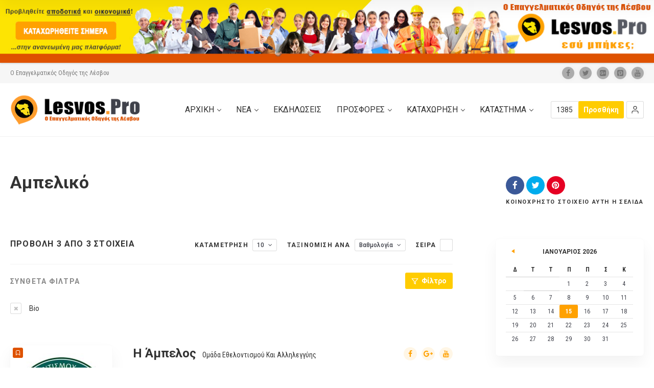

--- FILE ---
content_type: text/html; charset=UTF-8
request_url: https://lesvos.pro/loc/ampeliko/
body_size: 25818
content:
<!doctype html>
<!--[if IE 8]>
<html lang="el"  class="lang-el  ie ie8">
<![endif]-->
<!--[if !(IE 7) | !(IE 8)]><!-->
<html lang="el" class="lang-el ">
<!--<![endif]-->
<head>
	<meta charset="UTF-8" />
	<meta name="viewport" content="width=device-width, user-scalable=0" />
	<link rel="profile" href="http://gmpg.org/xfn/11" />
	<link rel="pingback" href="https://lesvos.pro/xmlrpc.php" />

		<link href="https://lesvos.pro/wp-content/uploads/favicon.ico" rel="icon" type="image/x-icon" />

	<title>Αμπελικό Archives - Lesvos.Pro</title>

	

<meta name='robots' content='index, follow, max-image-preview:large, max-snippet:-1, max-video-preview:-1' />

	<!-- This site is optimized with the Yoast SEO Premium plugin v21.2 (Yoast SEO v21.2) - https://yoast.com/wordpress/plugins/seo/ -->
	<link rel="canonical" href="https://lesvos.pro/loc/ampeliko/" />
	<meta property="og:locale" content="el_GR" />
	<meta property="og:type" content="article" />
	<meta property="og:title" content="Αμπελικό Αρχεία" />
	<meta property="og:url" content="https://lesvos.pro/loc/ampeliko/" />
	<meta property="og:site_name" content="Lesvos.Pro" />
	<meta name="twitter:card" content="summary_large_image" />
	<script type="application/ld+json" class="yoast-schema-graph">{"@context":"https://schema.org","@graph":[{"@type":"CollectionPage","@id":"https://lesvos.pro/loc/ampeliko/","url":"https://lesvos.pro/loc/ampeliko/","name":"Αμπελικό Archives - Lesvos.Pro","isPartOf":{"@id":"https://lesvos.pro/#website"},"primaryImageOfPage":{"@id":"https://lesvos.pro/loc/ampeliko/#primaryimage"},"image":{"@id":"https://lesvos.pro/loc/ampeliko/#primaryimage"},"thumbnailUrl":"https://lesvos.pro/wp-content/uploads/i-ampelos-omada-ethelontismoy-kai-allileggyis.jpg","breadcrumb":{"@id":"https://lesvos.pro/loc/ampeliko/#breadcrumb"},"inLanguage":"el"},{"@type":"ImageObject","inLanguage":"el","@id":"https://lesvos.pro/loc/ampeliko/#primaryimage","url":"https://lesvos.pro/wp-content/uploads/i-ampelos-omada-ethelontismoy-kai-allileggyis.jpg","contentUrl":"https://lesvos.pro/wp-content/uploads/i-ampelos-omada-ethelontismoy-kai-allileggyis.jpg","width":700,"height":700},{"@type":"BreadcrumbList","@id":"https://lesvos.pro/loc/ampeliko/#breadcrumb","itemListElement":[{"@type":"ListItem","position":1,"name":"Home","item":"https://lesvos.pro/"},{"@type":"ListItem","position":2,"name":"Δημοτική Ενότητα Πλωμαρίου","item":"https://lesvos.pro/loc/dimotiki-enotita-plomarioy/"},{"@type":"ListItem","position":3,"name":"Αμπελικό"}]},{"@type":"WebSite","@id":"https://lesvos.pro/#website","url":"https://lesvos.pro/","name":"Lesvos.Pro","description":"Ο Επαγγελματικός Οδηγός της Λέσβου","potentialAction":[{"@type":"SearchAction","target":{"@type":"EntryPoint","urlTemplate":"https://lesvos.pro/?s={search_term_string}"},"query-input":"required name=search_term_string"}],"inLanguage":"el"}]}</script>
	<!-- / Yoast SEO Premium plugin. -->


<link rel='dns-prefetch' href='//fonts.googleapis.com' />
<link rel="alternate" type="application/rss+xml" title="Ροή RSS &raquo; Lesvos.Pro" href="https://lesvos.pro/feed/" />
<link rel="alternate" type="application/rss+xml" title="Ροή Σχολίων &raquo; Lesvos.Pro" href="https://lesvos.pro/comments/feed/" />
<link rel="alternate" type="application/rss+xml" title="Ροή για Lesvos.Pro &raquo; Αμπελικό Τοποθεσία στοιχείου" href="https://lesvos.pro/loc/ampeliko/feed/" />
<script type="text/javascript">
window._wpemojiSettings = {"baseUrl":"https:\/\/s.w.org\/images\/core\/emoji\/14.0.0\/72x72\/","ext":".png","svgUrl":"https:\/\/s.w.org\/images\/core\/emoji\/14.0.0\/svg\/","svgExt":".svg","source":{"concatemoji":"https:\/\/lesvos.pro\/wp-includes\/js\/wp-emoji-release.min.js?ver=6.3.7"}};
/*! This file is auto-generated */
!function(i,n){var o,s,e;function c(e){try{var t={supportTests:e,timestamp:(new Date).valueOf()};sessionStorage.setItem(o,JSON.stringify(t))}catch(e){}}function p(e,t,n){e.clearRect(0,0,e.canvas.width,e.canvas.height),e.fillText(t,0,0);var t=new Uint32Array(e.getImageData(0,0,e.canvas.width,e.canvas.height).data),r=(e.clearRect(0,0,e.canvas.width,e.canvas.height),e.fillText(n,0,0),new Uint32Array(e.getImageData(0,0,e.canvas.width,e.canvas.height).data));return t.every(function(e,t){return e===r[t]})}function u(e,t,n){switch(t){case"flag":return n(e,"\ud83c\udff3\ufe0f\u200d\u26a7\ufe0f","\ud83c\udff3\ufe0f\u200b\u26a7\ufe0f")?!1:!n(e,"\ud83c\uddfa\ud83c\uddf3","\ud83c\uddfa\u200b\ud83c\uddf3")&&!n(e,"\ud83c\udff4\udb40\udc67\udb40\udc62\udb40\udc65\udb40\udc6e\udb40\udc67\udb40\udc7f","\ud83c\udff4\u200b\udb40\udc67\u200b\udb40\udc62\u200b\udb40\udc65\u200b\udb40\udc6e\u200b\udb40\udc67\u200b\udb40\udc7f");case"emoji":return!n(e,"\ud83e\udef1\ud83c\udffb\u200d\ud83e\udef2\ud83c\udfff","\ud83e\udef1\ud83c\udffb\u200b\ud83e\udef2\ud83c\udfff")}return!1}function f(e,t,n){var r="undefined"!=typeof WorkerGlobalScope&&self instanceof WorkerGlobalScope?new OffscreenCanvas(300,150):i.createElement("canvas"),a=r.getContext("2d",{willReadFrequently:!0}),o=(a.textBaseline="top",a.font="600 32px Arial",{});return e.forEach(function(e){o[e]=t(a,e,n)}),o}function t(e){var t=i.createElement("script");t.src=e,t.defer=!0,i.head.appendChild(t)}"undefined"!=typeof Promise&&(o="wpEmojiSettingsSupports",s=["flag","emoji"],n.supports={everything:!0,everythingExceptFlag:!0},e=new Promise(function(e){i.addEventListener("DOMContentLoaded",e,{once:!0})}),new Promise(function(t){var n=function(){try{var e=JSON.parse(sessionStorage.getItem(o));if("object"==typeof e&&"number"==typeof e.timestamp&&(new Date).valueOf()<e.timestamp+604800&&"object"==typeof e.supportTests)return e.supportTests}catch(e){}return null}();if(!n){if("undefined"!=typeof Worker&&"undefined"!=typeof OffscreenCanvas&&"undefined"!=typeof URL&&URL.createObjectURL&&"undefined"!=typeof Blob)try{var e="postMessage("+f.toString()+"("+[JSON.stringify(s),u.toString(),p.toString()].join(",")+"));",r=new Blob([e],{type:"text/javascript"}),a=new Worker(URL.createObjectURL(r),{name:"wpTestEmojiSupports"});return void(a.onmessage=function(e){c(n=e.data),a.terminate(),t(n)})}catch(e){}c(n=f(s,u,p))}t(n)}).then(function(e){for(var t in e)n.supports[t]=e[t],n.supports.everything=n.supports.everything&&n.supports[t],"flag"!==t&&(n.supports.everythingExceptFlag=n.supports.everythingExceptFlag&&n.supports[t]);n.supports.everythingExceptFlag=n.supports.everythingExceptFlag&&!n.supports.flag,n.DOMReady=!1,n.readyCallback=function(){n.DOMReady=!0}}).then(function(){return e}).then(function(){var e;n.supports.everything||(n.readyCallback(),(e=n.source||{}).concatemoji?t(e.concatemoji):e.wpemoji&&e.twemoji&&(t(e.twemoji),t(e.wpemoji)))}))}((window,document),window._wpemojiSettings);
</script>
<!-- lesvos.pro is managing ads with Advanced Ads 1.56.1 --><script id="lesvo-ready">
			window.advanced_ads_ready=function(e,a){a=a||"complete";var d=function(e){return"interactive"===a?"loading"!==e:"complete"===e};d(document.readyState)?e():document.addEventListener("readystatechange",(function(a){d(a.target.readyState)&&e()}),{once:"interactive"===a})},window.advanced_ads_ready_queue=window.advanced_ads_ready_queue||[];		</script>
		<style type="text/css">
img.wp-smiley,
img.emoji {
	display: inline !important;
	border: none !important;
	box-shadow: none !important;
	height: 1em !important;
	width: 1em !important;
	margin: 0 0.07em !important;
	vertical-align: -0.1em !important;
	background: none !important;
	padding: 0 !important;
}
</style>
	<link rel='stylesheet' id='wp-block-library-css' href='https://lesvos.pro/wp-includes/css/dist/block-library/style.min.css?ver=6.3.7' type='text/css' media='all' />
<link rel='stylesheet' id='mpp_gutenberg-css' href='https://lesvos.pro/wp-content/plugins/profile-builder/add-ons-free/user-profile-picture/dist/blocks.style.build.css?ver=2.6.0' type='text/css' media='all' />
<style id='classic-theme-styles-inline-css' type='text/css'>
/*! This file is auto-generated */
.wp-block-button__link{color:#fff;background-color:#32373c;border-radius:9999px;box-shadow:none;text-decoration:none;padding:calc(.667em + 2px) calc(1.333em + 2px);font-size:1.125em}.wp-block-file__button{background:#32373c;color:#fff;text-decoration:none}
</style>
<style id='global-styles-inline-css' type='text/css'>
body{--wp--preset--color--black: #000000;--wp--preset--color--cyan-bluish-gray: #abb8c3;--wp--preset--color--white: #ffffff;--wp--preset--color--pale-pink: #f78da7;--wp--preset--color--vivid-red: #cf2e2e;--wp--preset--color--luminous-vivid-orange: #ff6900;--wp--preset--color--luminous-vivid-amber: #fcb900;--wp--preset--color--light-green-cyan: #7bdcb5;--wp--preset--color--vivid-green-cyan: #00d084;--wp--preset--color--pale-cyan-blue: #8ed1fc;--wp--preset--color--vivid-cyan-blue: #0693e3;--wp--preset--color--vivid-purple: #9b51e0;--wp--preset--gradient--vivid-cyan-blue-to-vivid-purple: linear-gradient(135deg,rgba(6,147,227,1) 0%,rgb(155,81,224) 100%);--wp--preset--gradient--light-green-cyan-to-vivid-green-cyan: linear-gradient(135deg,rgb(122,220,180) 0%,rgb(0,208,130) 100%);--wp--preset--gradient--luminous-vivid-amber-to-luminous-vivid-orange: linear-gradient(135deg,rgba(252,185,0,1) 0%,rgba(255,105,0,1) 100%);--wp--preset--gradient--luminous-vivid-orange-to-vivid-red: linear-gradient(135deg,rgba(255,105,0,1) 0%,rgb(207,46,46) 100%);--wp--preset--gradient--very-light-gray-to-cyan-bluish-gray: linear-gradient(135deg,rgb(238,238,238) 0%,rgb(169,184,195) 100%);--wp--preset--gradient--cool-to-warm-spectrum: linear-gradient(135deg,rgb(74,234,220) 0%,rgb(151,120,209) 20%,rgb(207,42,186) 40%,rgb(238,44,130) 60%,rgb(251,105,98) 80%,rgb(254,248,76) 100%);--wp--preset--gradient--blush-light-purple: linear-gradient(135deg,rgb(255,206,236) 0%,rgb(152,150,240) 100%);--wp--preset--gradient--blush-bordeaux: linear-gradient(135deg,rgb(254,205,165) 0%,rgb(254,45,45) 50%,rgb(107,0,62) 100%);--wp--preset--gradient--luminous-dusk: linear-gradient(135deg,rgb(255,203,112) 0%,rgb(199,81,192) 50%,rgb(65,88,208) 100%);--wp--preset--gradient--pale-ocean: linear-gradient(135deg,rgb(255,245,203) 0%,rgb(182,227,212) 50%,rgb(51,167,181) 100%);--wp--preset--gradient--electric-grass: linear-gradient(135deg,rgb(202,248,128) 0%,rgb(113,206,126) 100%);--wp--preset--gradient--midnight: linear-gradient(135deg,rgb(2,3,129) 0%,rgb(40,116,252) 100%);--wp--preset--font-size--small: 13px;--wp--preset--font-size--medium: 20px;--wp--preset--font-size--large: 36px;--wp--preset--font-size--x-large: 42px;--wp--preset--spacing--20: 0.44rem;--wp--preset--spacing--30: 0.67rem;--wp--preset--spacing--40: 1rem;--wp--preset--spacing--50: 1.5rem;--wp--preset--spacing--60: 2.25rem;--wp--preset--spacing--70: 3.38rem;--wp--preset--spacing--80: 5.06rem;--wp--preset--shadow--natural: 6px 6px 9px rgba(0, 0, 0, 0.2);--wp--preset--shadow--deep: 12px 12px 50px rgba(0, 0, 0, 0.4);--wp--preset--shadow--sharp: 6px 6px 0px rgba(0, 0, 0, 0.2);--wp--preset--shadow--outlined: 6px 6px 0px -3px rgba(255, 255, 255, 1), 6px 6px rgba(0, 0, 0, 1);--wp--preset--shadow--crisp: 6px 6px 0px rgba(0, 0, 0, 1);}:where(.is-layout-flex){gap: 0.5em;}:where(.is-layout-grid){gap: 0.5em;}body .is-layout-flow > .alignleft{float: left;margin-inline-start: 0;margin-inline-end: 2em;}body .is-layout-flow > .alignright{float: right;margin-inline-start: 2em;margin-inline-end: 0;}body .is-layout-flow > .aligncenter{margin-left: auto !important;margin-right: auto !important;}body .is-layout-constrained > .alignleft{float: left;margin-inline-start: 0;margin-inline-end: 2em;}body .is-layout-constrained > .alignright{float: right;margin-inline-start: 2em;margin-inline-end: 0;}body .is-layout-constrained > .aligncenter{margin-left: auto !important;margin-right: auto !important;}body .is-layout-constrained > :where(:not(.alignleft):not(.alignright):not(.alignfull)){max-width: var(--wp--style--global--content-size);margin-left: auto !important;margin-right: auto !important;}body .is-layout-constrained > .alignwide{max-width: var(--wp--style--global--wide-size);}body .is-layout-flex{display: flex;}body .is-layout-flex{flex-wrap: wrap;align-items: center;}body .is-layout-flex > *{margin: 0;}body .is-layout-grid{display: grid;}body .is-layout-grid > *{margin: 0;}:where(.wp-block-columns.is-layout-flex){gap: 2em;}:where(.wp-block-columns.is-layout-grid){gap: 2em;}:where(.wp-block-post-template.is-layout-flex){gap: 1.25em;}:where(.wp-block-post-template.is-layout-grid){gap: 1.25em;}.has-black-color{color: var(--wp--preset--color--black) !important;}.has-cyan-bluish-gray-color{color: var(--wp--preset--color--cyan-bluish-gray) !important;}.has-white-color{color: var(--wp--preset--color--white) !important;}.has-pale-pink-color{color: var(--wp--preset--color--pale-pink) !important;}.has-vivid-red-color{color: var(--wp--preset--color--vivid-red) !important;}.has-luminous-vivid-orange-color{color: var(--wp--preset--color--luminous-vivid-orange) !important;}.has-luminous-vivid-amber-color{color: var(--wp--preset--color--luminous-vivid-amber) !important;}.has-light-green-cyan-color{color: var(--wp--preset--color--light-green-cyan) !important;}.has-vivid-green-cyan-color{color: var(--wp--preset--color--vivid-green-cyan) !important;}.has-pale-cyan-blue-color{color: var(--wp--preset--color--pale-cyan-blue) !important;}.has-vivid-cyan-blue-color{color: var(--wp--preset--color--vivid-cyan-blue) !important;}.has-vivid-purple-color{color: var(--wp--preset--color--vivid-purple) !important;}.has-black-background-color{background-color: var(--wp--preset--color--black) !important;}.has-cyan-bluish-gray-background-color{background-color: var(--wp--preset--color--cyan-bluish-gray) !important;}.has-white-background-color{background-color: var(--wp--preset--color--white) !important;}.has-pale-pink-background-color{background-color: var(--wp--preset--color--pale-pink) !important;}.has-vivid-red-background-color{background-color: var(--wp--preset--color--vivid-red) !important;}.has-luminous-vivid-orange-background-color{background-color: var(--wp--preset--color--luminous-vivid-orange) !important;}.has-luminous-vivid-amber-background-color{background-color: var(--wp--preset--color--luminous-vivid-amber) !important;}.has-light-green-cyan-background-color{background-color: var(--wp--preset--color--light-green-cyan) !important;}.has-vivid-green-cyan-background-color{background-color: var(--wp--preset--color--vivid-green-cyan) !important;}.has-pale-cyan-blue-background-color{background-color: var(--wp--preset--color--pale-cyan-blue) !important;}.has-vivid-cyan-blue-background-color{background-color: var(--wp--preset--color--vivid-cyan-blue) !important;}.has-vivid-purple-background-color{background-color: var(--wp--preset--color--vivid-purple) !important;}.has-black-border-color{border-color: var(--wp--preset--color--black) !important;}.has-cyan-bluish-gray-border-color{border-color: var(--wp--preset--color--cyan-bluish-gray) !important;}.has-white-border-color{border-color: var(--wp--preset--color--white) !important;}.has-pale-pink-border-color{border-color: var(--wp--preset--color--pale-pink) !important;}.has-vivid-red-border-color{border-color: var(--wp--preset--color--vivid-red) !important;}.has-luminous-vivid-orange-border-color{border-color: var(--wp--preset--color--luminous-vivid-orange) !important;}.has-luminous-vivid-amber-border-color{border-color: var(--wp--preset--color--luminous-vivid-amber) !important;}.has-light-green-cyan-border-color{border-color: var(--wp--preset--color--light-green-cyan) !important;}.has-vivid-green-cyan-border-color{border-color: var(--wp--preset--color--vivid-green-cyan) !important;}.has-pale-cyan-blue-border-color{border-color: var(--wp--preset--color--pale-cyan-blue) !important;}.has-vivid-cyan-blue-border-color{border-color: var(--wp--preset--color--vivid-cyan-blue) !important;}.has-vivid-purple-border-color{border-color: var(--wp--preset--color--vivid-purple) !important;}.has-vivid-cyan-blue-to-vivid-purple-gradient-background{background: var(--wp--preset--gradient--vivid-cyan-blue-to-vivid-purple) !important;}.has-light-green-cyan-to-vivid-green-cyan-gradient-background{background: var(--wp--preset--gradient--light-green-cyan-to-vivid-green-cyan) !important;}.has-luminous-vivid-amber-to-luminous-vivid-orange-gradient-background{background: var(--wp--preset--gradient--luminous-vivid-amber-to-luminous-vivid-orange) !important;}.has-luminous-vivid-orange-to-vivid-red-gradient-background{background: var(--wp--preset--gradient--luminous-vivid-orange-to-vivid-red) !important;}.has-very-light-gray-to-cyan-bluish-gray-gradient-background{background: var(--wp--preset--gradient--very-light-gray-to-cyan-bluish-gray) !important;}.has-cool-to-warm-spectrum-gradient-background{background: var(--wp--preset--gradient--cool-to-warm-spectrum) !important;}.has-blush-light-purple-gradient-background{background: var(--wp--preset--gradient--blush-light-purple) !important;}.has-blush-bordeaux-gradient-background{background: var(--wp--preset--gradient--blush-bordeaux) !important;}.has-luminous-dusk-gradient-background{background: var(--wp--preset--gradient--luminous-dusk) !important;}.has-pale-ocean-gradient-background{background: var(--wp--preset--gradient--pale-ocean) !important;}.has-electric-grass-gradient-background{background: var(--wp--preset--gradient--electric-grass) !important;}.has-midnight-gradient-background{background: var(--wp--preset--gradient--midnight) !important;}.has-small-font-size{font-size: var(--wp--preset--font-size--small) !important;}.has-medium-font-size{font-size: var(--wp--preset--font-size--medium) !important;}.has-large-font-size{font-size: var(--wp--preset--font-size--large) !important;}.has-x-large-font-size{font-size: var(--wp--preset--font-size--x-large) !important;}
.wp-block-navigation a:where(:not(.wp-element-button)){color: inherit;}
:where(.wp-block-post-template.is-layout-flex){gap: 1.25em;}:where(.wp-block-post-template.is-layout-grid){gap: 1.25em;}
:where(.wp-block-columns.is-layout-flex){gap: 2em;}:where(.wp-block-columns.is-layout-grid){gap: 2em;}
.wp-block-pullquote{font-size: 1.5em;line-height: 1.6;}
</style>
<link rel='stylesheet' id='ait-advanced-filters-css' href='https://lesvos.pro/wp-content/plugins/ait-advanced-filters/design/css/advanced-filters.css?ver=6.3.7' type='text/css' media='all' />
<link rel='stylesheet' id='ait-item-extension-frontend-css' href='https://lesvos.pro/wp-content/plugins/ait-item-extension/design/css/frontend.css?ver=6.3.7' type='text/css' media='screen' />
<link rel='stylesheet' id='dashicons-css' href='https://lesvos.pro/wp-includes/css/dashicons.min.css?ver=6.3.7' type='text/css' media='all' />
<link rel='stylesheet' id='post-views-counter-frontend-css' href='https://lesvos.pro/wp-content/plugins/post-views-counter/css/frontend.min.css?ver=1.4.7' type='text/css' media='all' />
<link rel='stylesheet' id='jquery-colorbox-css' href='https://lesvos.pro/wp-content/themes/directory2/ait-theme/assets/colorbox/colorbox.min.css?ver=1.4.27' type='text/css' media='all' />
<link rel='stylesheet' id='element-placeholder-css' href='https://lesvos.pro/wp-content/themes/directory2/ait-theme/assets/ait/element-placeholder.css?ver=4.0.29' type='text/css' media='all' />
<link rel='stylesheet' id='jquery-selectbox-css' href='https://lesvos.pro/wp-content/themes/directory2/design/css/libs/jquery.selectbox.css?ver=6.3.7' type='text/css' media='all' />
<link rel='stylesheet' id='jquery-select2-css' href='https://lesvos.pro/wp-content/themes/directory2/design/css/libs/jquery.select2-3.5.1.css?ver=6.3.7' type='text/css' media='all' />
<link rel='stylesheet' id='font-awesome-css' href='https://lesvos.pro/wp-content/themes/directory2/design/css/libs/font-awesome.css?ver=6.3.7' type='text/css' media='all' />
<link rel='stylesheet' id='ait-leaflet-css' href='https://lesvos.pro/wp-content/themes/directory2/design/css/libs/leaflet/leaflet.css?ver=6.3.7' type='text/css' media='all' />
<link rel='stylesheet' id='ait-leaflet-markercluster-default-css' href='https://lesvos.pro/wp-content/themes/directory2/design/css/libs/leaflet/MarkerCluster.Default.css?ver=6.3.7' type='text/css' media='all' />
<link rel='stylesheet' id='ait-leaflet-markercluster-css' href='https://lesvos.pro/wp-content/themes/directory2/design/css/libs/leaflet/MarkerCluster.css?ver=6.3.7' type='text/css' media='all' />
<link rel='stylesheet' id='ait-leaflet-gesture-handling-css' href='https://lesvos.pro/wp-content/themes/directory2/design/css/libs/leaflet/leaflet-gesture-handling.min.css?ver=6.3.7' type='text/css' media='all' />
<link rel='stylesheet' id='jquery-ui-css-css' href='https://lesvos.pro/wp-content/themes/directory2/ait-theme/assets/jquery-ui-css/jquery-ui.css?ver=1.8.24' type='text/css' media='all' />
<link rel='stylesheet' id='elm-items-base-css' href='https://lesvos.pro/wp-content/themes/directory2/ait-theme/elements/items/design/css/base-style.css?ver=6.3.7' type='text/css' media='all' />
<link rel='stylesheet' id='elm-testimonials-base-css' href='https://lesvos.pro/wp-content/themes/directory2/ait-theme/elements/testimonials/design/css/base-style.css?ver=6.3.7' type='text/css' media='all' />
<link rel='stylesheet' id='google-font-titleFont-css' href='//fonts.googleapis.com/css?family=Roboto%3A100%2C100italic%2C300%2C300italic%2Cregular%2Citalic%2C500%2C500italic%2C700%2C700italic%2C900%2C900italic&#038;subset=cyrillic-ext%2Cgreek%2Clatin-ext%2Ccyrillic%2Cgreek-ext%2Clatin%2Cvietnamese&#038;ver=6.3.7' type='text/css' media='all' />
<link rel='stylesheet' id='google-font-mainFont-css' href='//fonts.googleapis.com/css?family=Roboto+Condensed%3A300%2C300italic%2Cregular%2Citalic%2C700%2C700italic&#038;subset=cyrillic-ext%2Cgreek%2Clatin-ext%2Ccyrillic%2Cgreek-ext%2Clatin%2Cvietnamese&#038;ver=6.3.7' type='text/css' media='all' />
<link rel='stylesheet' id='ait-theme-main-base-style-css' href='https://lesvos.pro/wp-content/uploads/cache/directory2/base-4.0.29.css?ver=1760132292' type='text/css' media='all' />
<link rel='stylesheet' id='ait-theme-main-style-css' href='https://lesvos.pro/wp-content/uploads/cache/directory2/style-4.0.29.css?ver=1760132293' type='text/css' media='all' />
<style id='ait-theme-main-style-inline-css' type='text/css'>
#elm-header-video-e55a66900d5fd6{height:500px;}#elm-header-video-e55a66900d5fd6 .video-overlay{background-image:none;background-repeat:repeat;background-attachment:scroll;background-position:top center;}.elm-header-video-e55a66900d5fd6{clear:both;}#elm-content-4-main{background-image:none;background-repeat:repeat;background-attachment:scroll;background-position:top center;}.elm-content-4{clear:both;}#elm-comments-5-main{background-image:none;background-repeat:repeat;background-attachment:scroll;background-position:top center;}.elm-comments-5{clear:both;}#elm-rule-37-main{background-image:;background-repeat:;background-attachment:;background-position:;}#elm-rule-37-main{padding-top:px;padding-bottom:px;}#elm-rule-37-main .rule-line .rule-separator{border-color:;}#elm-rule-37-main .rule-boldline .rule-separator{border-color:;}#elm-rule-37-main .rule-dashed .rule-separator{background-color:;}#elm-rule-37-main .rule-shadow .rule-separator{background-color:;}.elm-rule-37{clear:both;}#elm-items-_e00f23cd267e968-main{background-image:none;background-repeat:repeat;background-attachment:scroll;background-position:top center;}.elm-items-_e00f23cd267e968{clear:both;}#elm-testimonials-35-main{background-image:none;background-repeat:repeat;background-attachment:scroll;background-position:top center;}.elm-testimonials-35{clear:both;}
</style>
<link rel='stylesheet' id='ait-preloading-effects-css' href='https://lesvos.pro/wp-content/uploads/cache/directory2/preloading-4.0.29.css?ver=1760132293' type='text/css' media='all' />
<link rel='stylesheet' id='ait-typography-style-css' href='https://lesvos.pro/wp-content/uploads/cache/directory2/typography-4.0.29-el.css?ver=1760132293' type='text/css' media='all' />
<style id='ait-typography-style-inline-css' type='text/css'>
/* Ecwid Store */

#ecwid_body .ait-woocommerce-cart-widget { display: none; }
body:not(#ecwid_body) [class*=" icon-"] { font: inherit; }

#ecwid_body button.ecwid-SearchPanel-button { padding: 0 !important; }
</style>
<link rel='stylesheet' id='ait-advanced-search-css' href='https://lesvos.pro/wp-content/plugins/ait-advanced-search/design/css/ait-advanced-search.css?ver=6.3.7' type='text/css' media='all' />
<link rel='stylesheet' id='wppb_stylesheet-css' href='https://lesvos.pro/wp-content/plugins/profile-builder/assets/css/style-front-end.css?ver=3.12.8' type='text/css' media='all' />
<script type='text/javascript' src='https://lesvos.pro/wp-includes/js/jquery/jquery.min.js?ver=3.7.0' id='jquery-core-js'></script>
<script type='text/javascript' src='https://lesvos.pro/wp-includes/js/jquery/jquery-migrate.min.js?ver=3.4.1' id='jquery-migrate-js'></script>
<script type='text/javascript' src='https://lesvos.pro/wp-content/plugins/ait-item-reviews/design/js/stars.js?ver=6.3.7' id='ait-jquery-reviews-stars-js'></script>
<script type='text/javascript' id='advanced-ads-advanced-js-js-extra'>
/* <![CDATA[ */
var advads_options = {"blog_id":"1","privacy":{"enabled":false,"state":"not_needed"}};
/* ]]> */
</script>
<script type='text/javascript' src='https://lesvos.pro/wp-content/plugins/advanced-ads/public/assets/js/advanced.min.js?ver=1.56.1' id='advanced-ads-advanced-js-js'></script>
<link rel="https://api.w.org/" href="https://lesvos.pro/wp-json/" /><link rel="EditURI" type="application/rsd+xml" title="RSD" href="https://lesvos.pro/xmlrpc.php?rsd" />
<meta name="generator" content="WordPress 6.3.7" />
<script type="text/javascript">
		var advadsCfpQueue = [];
		var advadsCfpAd = function( adID ){
			if ( 'undefined' == typeof advadsProCfp ) { advadsCfpQueue.push( adID ) } else { advadsProCfp.addElement( adID ) }
		};
		</script>
		<style type="text/css">.recentcomments a{display:inline !important;padding:0 !important;margin:0 !important;}</style>		<script type="text/javascript">
			var AitSettings = {"home":{"url":"https:\/\/lesvos.pro"},"ajax":{"url":"https:\/\/lesvos.pro\/wp-admin\/admin-ajax.php","actions":[]},"paths":{"theme":"https:\/\/lesvos.pro\/wp-content\/themes\/directory2","css":"https:\/\/lesvos.pro\/wp-content\/themes\/directory2\/design\/css","js":"https:\/\/lesvos.pro\/wp-content\/themes\/directory2\/design\/js","img":"https:\/\/lesvos.pro\/wp-content\/themes\/directory2\/design\/img"},"l10n":{"datetimes":{"dateFormat":"MM d, yy","startOfWeek":"1"}}}		</script>
		<script  async src="https://pagead2.googlesyndication.com/pagead/js/adsbygoogle.js?client=ca-pub-3172355355394197" crossorigin="anonymous"></script><style>#ait-announcements-bar { box-shadow: 0 1px 3px rgba(0, 0, 0, 0.2); position: relative; z-index: 1300;}
#ait-announcement-bar .banner-bck {background: url('https://lesvos.pro/wp-content/uploads/LesvosPro-Banner-1300x125.jpg') top center no-repeat; background-size: 100% 100%; text-align: center;}
#ait-announcement-bar .banner-bck img { vertical-align: top; max-width: 100%; border: none; }
#ait-announcement-bar .banner-bck a { display: block; }</style><link rel="icon" href="https://lesvos.pro/wp-content/uploads/cropped-lesvospro-new-icon-512x512-1-32x32.png" sizes="32x32" />
<link rel="icon" href="https://lesvos.pro/wp-content/uploads/cropped-lesvospro-new-icon-512x512-1-192x192.png" sizes="192x192" />
<link rel="apple-touch-icon" href="https://lesvos.pro/wp-content/uploads/cropped-lesvospro-new-icon-512x512-1-180x180.png" />
<meta name="msapplication-TileImage" content="https://lesvos.pro/wp-content/uploads/cropped-lesvospro-new-icon-512x512-1-270x270.png" />

	
</head>









<body class="archive tax-ait-locations term-ampeliko term-804 element-sidebars-boundary-start element-content element-comments element-sidebars-boundary-end element-rule element-items element-testimonials element-page-title element-seo element-header-video right-sidebar layout-wide sticky-menu-enabled ait-announcements-bar-plugin aa-prefix-lesvo-  full header-type-none reviews-enabled">
		
	
		<div id="ait-announcements-bar-wrapper">
			<div id="ait-announcements-bar">
				<div>
  <a href="https://lesvos.pro/registration/procedure/registration/">
    <img class="aligncenter" src="https://lesvos.pro/wp-content/uploads/LesvosPro-Banner-1300x125.jpg" width="1320" height="125">
  </a>
</div>			</div>
		</div>
		
	
	<div id="page" class="hfeed page-container header-one">


		<header id="masthead" class="site-header">

			<div class="top-bar">
				<div class="grid-main">
					<p class="site-description">Ο Επαγγελματικός Οδηγός της Λέσβου</p>

					<div class="top-bar-tools">
<div class="social-icons has-dropdown-mobile">
	<a href="#" class="social-icons-toggle ait-toggle-hover"><i class="icon-share"><svg viewBox="0 0 24 24" width="15" height="15" stroke="currentColor" stroke-width="2" fill="none" stroke-linecap="round" stroke-linejoin="round"><circle cx="18" cy="5" r="3"></circle><circle cx="6" cy="12" r="3"></circle><circle cx="18" cy="19" r="3"></circle><line x1="8.59" y1="13.51" x2="15.42" y2="17.49"></line><line x1="15.41" y1="6.51" x2="8.59" y2="10.49"></line></svg></i></a>

	<ul><!--
			--><li>
				<a href="https://www.facebook.com/LesvosPro" target="_blank" class="icon-1" onmouseover="this.style.backgroundColor='#3b5998'" onmouseout="this.style.backgroundColor=''">
					<i class="fa fa-facebook"></i>
					<span class="s-title">Facebook</span>
				</a>
			</li><!--
			--><li>
				<a href="https://twitter.com/LesvosPro" target="_blank" class="icon-2" onmouseover="this.style.backgroundColor='#00aced'" onmouseout="this.style.backgroundColor=''">
					<i class="fa fa-twitter"></i>
					<span class="s-title">Twitter</span>
				</a>
			</li><!--
			--><li>
				<a href="https://plus.google.com/u/0/b/104683591522030916259/104683591522030916259" target="_blank" class="icon-3" onmouseover="this.style.backgroundColor='#1b1818'" onmouseout="this.style.backgroundColor=''">
					<i class="fa fa-google-plus-square"></i>
					<span class="s-title">Google+</span>
				</a>
			</li><!--
			--><li>
				<a href="http://www.pinterest.com/lesvospro/" target="_blank" class="icon-4" onmouseover="this.style.backgroundColor='#ff0083'" onmouseout="this.style.backgroundColor=''">
					<i class="fa fa-pinterest-square"></i>
					<span class="s-title">Pinterest</span>
				</a>
			</li><!--
			--><li>
				<a href="http://www.youtube.com/channel/UC7ges89JtqntSeslf06iV0g" target="_blank" class="icon-5" onmouseover="this.style.backgroundColor='#bb0000'" onmouseout="this.style.backgroundColor=''">
					<i class="fa fa-youtube"></i>
					<span class="s-title">YouTube</span>
				</a>
			</li><!--
	--></ul>
</div>
					</div>
				</div>
			</div>

			<div class="header-container grid-main">

				<div class="site-logo">
					<a href="https://lesvos.pro/" title="Lesvos.Pro" rel="home"><img src="https://lesvos.pro/wp-content/uploads/lesvospro-logo.png" alt="logo" /></a>

				</div>

				<div class="menu-container">
					<nav class="main-nav menu-hidden" data-menucollapse=968>

						<div class="main-nav-wrap">
							<h3 class="menu-toggle"><i class="icon-burger"></i> Μενού</h3>
<div class="nav-menu-container nav-menu-main megaWrapper"><ul id="menu-main-menu" class="ait-megamenu"><li id="menu-item-5490" class="menu-item menu-item-type-post_type menu-item-object-page menu-item-home menu-item-has-children"><a href="https://lesvos.pro/">ΑΡΧΙΚΗ</a>
<ul class="sub-menu">
	<li id="menu-item-3332" class="menu-item menu-item-type-post_type menu-item-object-page"><a href="https://lesvos.pro/archiki/business-quide/">Οδηγός Επαγγελματικός</a></li>
	<li id="menu-item-3333" class="menu-item menu-item-type-post_type menu-item-object-page"><a href="https://lesvos.pro/archiki/tourist-guide/">Οδηγός Τουρισμού</a></li>
	<li id="menu-item-3336" class="menu-item menu-item-type-post_type menu-item-object-page"><a href="https://lesvos.pro/archiki/geographical-guide/">Οδηγός Γεωγραφικός</a></li>
</ul>
</li>
<li id="menu-item-5628" class="menu-item menu-item-type-post_type menu-item-object-page menu-item-has-children"><a href="https://lesvos.pro/nea/">ΝΕΑ</a>
<ul class="sub-menu">
	<li id="menu-item-5636" class="menu-item menu-item-type-taxonomy menu-item-object-category"><a href="https://lesvos.pro/category/nea/anakoinoseis/">Ανακοινώσεις</a></li>
	<li id="menu-item-5639" class="menu-item menu-item-type-taxonomy menu-item-object-category"><a href="https://lesvos.pro/category/nea/enimerosi/">Ενημέρωση</a></li>
	<li id="menu-item-5637" class="menu-item menu-item-type-taxonomy menu-item-object-category"><a href="https://lesvos.pro/category/nea/oikonomia/">Οικονομία</a></li>
	<li id="menu-item-5638" class="menu-item menu-item-type-taxonomy menu-item-object-category"><a href="https://lesvos.pro/category/nea/endiaferonta/">Ενδιαφέροντα</a></li>
</ul>
</li>
<li id="menu-item-6203" class="menu-item menu-item-type-custom menu-item-object-custom"><a title="ΕΚΔΗΛΩΣΕΙΣ" href="https://lesvos.pro/event-pro/">ΕΚΔΗΛΩΣΕΙΣ</a></li>
<li id="menu-item-5746" class="menu-item menu-item-type-post_type menu-item-object-page menu-item-has-children"><a href="https://lesvos.pro/prosfores/">ΠΡΟΣΦΟΡΕΣ</a>
<ul class="sub-menu">
	<li id="menu-item-1009" class="menu-item menu-item-type-post_type menu-item-object-page"><a href="https://lesvos.pro/prosfores/job-offers/">Προσφορά Εργασίας</a></li>
</ul>
</li>
<li id="menu-item-1729" class="menu-item menu-item-type-post_type menu-item-object-page menu-item-has-children menu-item-has-columns menu-item-has-columns menu-item-has-columns sub-menu-right-position"><a href="https://lesvos.pro/registration/">ΚΑΤΑΧΩΡΗΣΗ</a>
<ul class="sub-menu">
<li class="menu-item-ait-row"><ul class="menu-item-ait-columns-in-row">	<li id="menu-item-2323" class="menu-item menu-item-type-custom menu-item-object-custom menu-item-has-children menu-item-column menu-item-first-column"><div class="menu-item-column-label">ΧΑΡΑΚΤΗΡΙΣΤΙΚΑ</div>
	<ul class="sub-menu">
		<li id="menu-item-2704" class="menu-item menu-item-type-post_type menu-item-object-page"><a href="https://lesvos.pro/registration/features/taxonomy-list/">Κατηγορίες / Τοποθεσίες</a></li>
		<li id="menu-item-3431" class="menu-item menu-item-type-post_type menu-item-object-page"><a href="https://lesvos.pro/registration/features/advanced-filters/">Φίλτρα / Ετικέτες</a></li>
		<li id="menu-item-1292" class="menu-item menu-item-type-post_type menu-item-object-page"><a href="https://lesvos.pro/registration/features/services/">Χάρτες / Πλοήγηση</a></li>
		<li id="menu-item-1290" class="menu-item menu-item-type-post_type menu-item-object-page"><a href="https://lesvos.pro/registration/features/opening-hours/">Ωράριο Λειτουργίας</a></li>
		<li id="menu-item-1070" class="menu-item menu-item-type-post_type menu-item-object-page"><a href="https://lesvos.pro/registration/features/video/">Εικόνες / Βίντεο</a></li>
		<li id="menu-item-1058" class="menu-item menu-item-type-post_type menu-item-object-page"><a href="https://lesvos.pro/registration/features/testimonials/">Κριτικές / Βαθμολογίες</a></li>
		<li id="menu-item-1083" class="menu-item menu-item-type-post_type menu-item-object-page"><a href="https://lesvos.pro/registration/features/contact-form-2/">Τρόποι Επικοινωνίας</a></li>
	</ul>
</li>
	<li id="menu-item-2322" class="menu-item menu-item-type-custom menu-item-object-custom menu-item-has-children menu-item-column"><div class="menu-item-column-label">ΔΙΑΔΙΚΑΣΙΑ</div>
	<ul class="sub-menu">
		<li id="menu-item-803" class="menu-item menu-item-type-post_type menu-item-object-page"><a href="https://lesvos.pro/registration/procedure/price-table/">Τιμοκατάλογος</a></li>
		<li id="menu-item-5687" class="menu-item menu-item-type-post_type menu-item-object-page"><a href="https://lesvos.pro/registration/procedure/registration/">Εγγραφή / Καταχώρηση</a></li>
		<li id="menu-item-1275" class="menu-item menu-item-type-post_type menu-item-object-page"><a href="https://lesvos.pro/registration/procedure/posts/">Αναρτήσεις</a></li>
		<li id="menu-item-791" class="menu-item menu-item-type-post_type menu-item-object-page"><a href="https://lesvos.pro/registration/procedure/advertisements/">Διαφημίσεις</a></li>
		<li id="menu-item-1006" class="menu-item menu-item-type-post_type menu-item-object-page"><a href="https://lesvos.pro/registration/procedure/faq/">Ερωτήσεις / Απαντήσεις</a></li>
	</ul>
</li>
	<li id="menu-item-4191" class="menu-item menu-item-type-custom menu-item-object-custom menu-item-has-children menu-item-column"><div class="menu-item-column-label">ΣΧΕΤΙΚΑ</div>
	<ul class="sub-menu">
		<li id="menu-item-5777" class="menu-item menu-item-type-post_type menu-item-object-page"><a href="https://lesvos.pro/registration/about/profile/">Προφίλ</a></li>
		<li id="menu-item-1288" class="menu-item menu-item-type-post_type menu-item-object-page"><a href="https://lesvos.pro/registration/about/sitemap/">Οδηγός Σελίδας</a></li>
		<li id="menu-item-1291" class="menu-item menu-item-type-post_type menu-item-object-page"><a href="https://lesvos.pro/registration/about/partners/">Συνεργάτες</a></li>
		<li id="menu-item-5776" class="menu-item menu-item-type-post_type menu-item-object-page"><a href="https://lesvos.pro/registration/about/%cf%8c%cf%81%ce%bf%ce%b9-%ce%ba%ce%b1%ce%b9-%cf%80%cf%81%ce%bf%cf%8b%cf%80%ce%bf%ce%b8%ce%ad%cf%83%ce%b5%ce%b9%cf%82-%cf%87%cf%81%ce%ae%cf%83%ce%b7%cf%82/">Όροι και Προϋποθέσεις</a></li>
		<li id="menu-item-2594" class="menu-item menu-item-type-post_type menu-item-object-page"><a href="https://lesvos.pro/registration/about/contact/">Επικοινωνία</a></li>
	</ul>
</li>
</ul>
</li>
</ul></li><li id="menu-item-4010" class="menu-item menu-item-type-post_type menu-item-object-page menu-item-has-children sub-menu-right-position"><a href="https://lesvos.pro/promotion-web-shop/">ΚΑΤΑΣΤΗΜΑ</a>
<ul class="sub-menu">
	<li id="menu-item-5649" class="menu-item menu-item-type-post_type menu-item-object-page"><a href="https://lesvos.pro/promotion-web-shop/cart/">Καλάθι</a></li>
	<li id="menu-item-5650" class="menu-item menu-item-type-post_type menu-item-object-page"><a href="https://lesvos.pro/promotion-web-shop/checkout/">Ταμείο</a></li>
	<li id="menu-item-5640" class="menu-item menu-item-type-custom menu-item-object-custom"><a href="/promotion-web-shop/orders/">Παραγγελίες</a></li>
	<li id="menu-item-5641" class="menu-item menu-item-type-custom menu-item-object-custom"><a href="/directory/promotion-web-shop/edit-account/">Στοιχεία Λογαριασμού</a></li>
	<li id="menu-item-5651" class="menu-item menu-item-type-custom menu-item-object-custom"><a href="/promotion-web-shop/lost-password/">Υπενθύμιση Κωδικού</a></li>
	<li id="menu-item-5642" class="menu-item menu-item-type-custom menu-item-object-custom"><a href="/customer-logout/">Αποσύνδεση</a></li>
</ul>
</li>
</ul></div>						</div>
					</nav>

					<div class="menu-tools">


<div class="header-resources">
	<a href="https://lesvos.pro/item/i-ampelos-omada-ethelontismoy-kai-allileggyis/" class="resources-wrap">
		<span class="resources-data">
			<span class="resources-count" title="Πόροι">1385</span>
		</span>

		<span href="https://lesvos.pro/item/i-ampelos-omada-ethelontismoy-kai-allileggyis/" class="resources-button ait-sc-button">Προσθήκη</span>
	</a>
</div>


<div class="user-panel">



		<a href="#" class="toggle-button" aria-label="Σύνδεση" role="button"><svg viewBox="0 0 24 24" width="18" height="18" stroke="currentColor" stroke-width="1.5" fill="none" stroke-linecap="round" stroke-linejoin="round"><path d="M20 21v-2a4 4 0 0 0-4-4H8a4 4 0 0 0-4 4v2"></path><circle cx="12" cy="7" r="4"></circle></svg></a>

		<div class="login-register widget_login">
			<div class="userlogin-container user-not-logged-in">
				<div class="userlogin-tabs">
					<div class="userlogin-tabs-menu">
						<a class="userlogin-option-active" href="#">Σύνδεση</a>
					</div>
					<div class="userlogin-tabs-contents">
						<div class="userlogin-tabs-content userlogin-option-active">
<form name="ait-login-form-panel" id="ait-login-form-panel" action="https://lesvos.pro/wp-login.php" method="post"><p class="login-username">
				<label for="user_login_panel">Ψευδώνυμο ή ηλεκ. διεύθυνση</label>
				<input type="text" name="log" id="user_login_panel" autocomplete="username" class="input" value="" size="20" />
			</p><p class="login-password">
				<label for="user_pass_panel">Συνθηματικό</label>
				<input type="password" name="pwd" id="user_pass_panel" autocomplete="current-password" spellcheck="false" class="input" value="" size="20" />
			</p><a href="https://lesvos.pro/wp-login.php?action=lostpassword&redirect_to=https%3A%2F%2Flesvos.pro%2Fitem%2Fi-ampelos-omada-ethelontismoy-kai-allileggyis%2F" class="lost-password" title="Ξεχάσατε τον κωδικό σας;">Ξεχάσατε τον κωδικό σας;</a><p class="login-submit">
				<input type="submit" name="wp-submit" id="wp-submit-panel" class="button button-primary" value="Σύνδεση" />
				<input type="hidden" name="redirect_to" value="https://lesvos.pro/item/i-ampelos-omada-ethelontismoy-kai-allileggyis/" />
			</p></form>						</div>

					</div>
				</div>
			</div>
		</div>

		<script type="text/javascript">
			jQuery(document).ready(function(){

				// Toggle Button
				jQuery(".user-panel .toggle-button").click(function(e) {
					e.preventDefault();

					jQuery(".user-panel").toggleClass("opened");
				});

				jQuery('.main-nav .menu-toggle').on('touchstart', function(){
					jQuery(".user-panel").removeClass("opened");
				});

				// Widget
				jQuery(".user-panel .userlogin-tabs-contents input[type=text], .user-panel .userlogin-tabs-contents input[type=password]").each(function(){
					var $label = jQuery(this).parent().find("label");
					var placeholder = $label.html();
					jQuery(this).attr("placeholder", placeholder);
					$label.hide();
				});

				var $tabs = jQuery(".user-panel .userlogin-container .userlogin-tabs-menu a");
				var $contents = jQuery(".user-panel .userlogin-container .userlogin-tabs-contents");
				var activeClass = "userlogin-option-active";
				$tabs.each(function(){
					jQuery(this).click(function(e){
						e.preventDefault();
						$tabs.each(function(){
							jQuery(this).removeClass(activeClass);
						});
						$contents.find(".userlogin-tabs-content").each(function(){
							jQuery(this).removeClass(activeClass);
						});
						jQuery(this).addClass(activeClass);
						$contents.find(".userlogin-tabs-content:eq("+jQuery(this).index()+")").addClass(activeClass);
					});
				});

				jQuery(".user-panel form.user-register-form select[name=user_role]").change(function(){
					var $payments = jQuery(".user-panel form.user-register-form select[name=user_payment]");
					var $selected = jQuery(this).find("option:selected");
					var isFree = $selected.data("isfree");
					if(isFree){
						// disable payment gates input
						$payments.attr("disabled", "disabled");
						$payments.parent().hide();
					} else {
						// enable payment gates input
						$payments.removeAttr("disabled");
						$payments.parent().show();
					}
				});

				jQuery(".user-panel form.user-register-form").on("submit", function(e){
					e.preventDefault();
										var $inputs = jQuery(this).find("input[type=text]");
					var $selects = jQuery(this).find("select:not(:disabled)");
					var $checkboxes = jQuery(this).find("input[type=checkbox]");
					var valid = false;
					var all = parseInt($selects.length + $inputs.length + $checkboxes.length);
					var validation = 0;
					$selects.each(function(){
						if(jQuery(this).val() != "-1"){
							validation = validation + 1;
						}
					});
					$inputs.each(function(){
						if(jQuery(this).val() != ""){
							if(jQuery(this).attr("name") == "user_email"){
								validation = validation + 1;
							} else {
								validation = validation + 1;
							}
						}
					});
					$checkboxes.each(function(){
						if(jQuery(this).prop("checked")){
								validation = validation + 1;
						}
					});
					if(validation == all){
						valid = true;
					}
					if(!valid){
						jQuery(this).find(".login-message-error").fadeIn("slow"); jQuery(this).find(".login-message-error").on("hover", function(){ jQuery(this).fadeOut("fast"); });
						return false;

					} else {
						var data = { "captcha-check": jQuery(this).find("#user_captcha").val(), "captcha-hash": 1111656099 };
						ait.ajax.post("login-widget-check-captcha:check", data).done(function(rdata){
							if(rdata.data == true){
								jQuery(".user-panel form.user-register-form").off("submit");
								jQuery(".user-panel form.user-register-form").submit();
							} else {
								jQuery(".user-panel form.user-register-form").find(".captcha-error").fadeIn("slow"); jQuery(".user-panel form.user-register-form").find(".captcha-error").on("hover", function(){ jQuery(this).fadeOut("fast"); });
							}
						}).fail(function(rdata){
							jQuery(".user-panel form.user-register-form").find(".ajax-error").fadeIn("slow");
							jQuery(".user-panel form.user-register-form").find(".ajax-error").on("hover", function(){
								jQuery(this).fadeOut("fast");
							});
						});
										}
				});

			});
		</script>


</div>
					</div>
				</div>

			</div>


			</header><!-- #masthead -->

		<div class="sticky-menu menu-container" >
			<div class="grid-main">
				<div class="site-logo">
					<a href="https://lesvos.pro/" title="Lesvos.Pro" rel="home"><img src="https://lesvos.pro/wp-content/uploads/lesvospro-logo.png" alt="logo" /></a>
				</div>
				<nav class="main-nav menu-hidden" data-menucollapse=968>
					<!-- wp menu here -->
				</nav>
			</div>
		</div>

















<div class="header-layout element--enabled">

	<div class="header-element-wrap">
	</div>
	<div class="header-search-wrap">
	</div>
</div>
<div id="main" class="elements">

	










	 
	 



	 
	 





<div class="page-title share-enabled subtitle-missing">

	<div class="grid-main">
	<div class="grid-table">
	<div class="grid-row">
		<header class="entry-header">
			<div class="entry-header-left">

			<div class="entry-title archive-title">

				<div class="entry-title-wrap">

					<h1>									
									<span class="title-data">Αμπελικό</span>
</h1>
					






				</div>
			</div>




			</div>

		</header><!-- /.entry-header -->

		<!-- page title social icons -->








<div class="page-title-social">
	<div class="page-share">

		<ul class="share-icons">

			<li class="share-facebook">
				<a href="#" onclick="javascript:window.open('https://www.facebook.com/sharer/sharer.php?u=https://lesvos.pro/loc/ampeliko/', '_blank', 'menubar=no,toolbar=no,resizable=yes,scrollbars=yes,height=600,width=600');return false;">
				<i class="fa fa-facebook"></i>
				</a>
			</li><li class="share-twitter">
				<a href="#" onclick="javascript:window.open('https://twitter.com/intent/tweet?text=%CE%91%CE%BC%CF%80%CE%B5%CE%BB%CE%B9%CE%BA%CF%8C&amp;url=https://lesvos.pro/loc/ampeliko/&amp;via=https://twitter.com/LesvosPro', '_blank', 'menubar=no,toolbar=no,resizable=yes,scrollbars=yes,height=600,width=600');return false;">
					<i class="fa fa-twitter"></i>
				</a>
			</li><li class="share-pinterest">
				<a href="#" onclick="javascript:window.open('http://pinterest.com/pin/create/link/?url=https://lesvos.pro/loc/ampeliko/&media=&description=Αμπελικό', '_blank', 'menubar=no,toolbar=no,resizable=yes,scrollbars=yes,height=600,width=600');return false;">
					<i class="fa fa-pinterest"></i>
				</a>
			</li>

		</ul>

		<div class="share-text">
			<span class="title"> κοινόχρηστο στοιχείο</span> <span class="subtitle"> αυτή η σελίδα</span>
		</div>


	</div>
</div>
		<!-- page title social icons -->

	</div>
	</div>
	</div>
</div>








	<div class="main-sections">


		<div class="elements-with-sidebar">
			<div class="grid-main">
			<div class="elements-sidebar-wrap">
				<div class="elements-area">


				<section id="elm-content-4-main" class="elm-main elm-content-main ">

					<div class="elm-wrapper elm-content-wrapper">

<div id="primary" class="content-area">
	<div id="content" class="content-wrap" role="main">




<div class="items-container pagination-disabled">
	<div class="content">









	

<div class="filters-wrap">
		<h2>Προβολή 3 από 3 στοιχεία</h2>
	<a href="#" class="ait-toggle-area-btn toggle-filter" data-toggle='[".filters-container", ".advanced-filters-wrap"]'>Μπαρέτα Φίλτρων</a>
	<div class="filters-container ait-toggle-area">
		<div class="content">
			<div class="filter-container filter-count" data-filterid="count">
				<div class="content">
					<div class="selected">Καταμέτρηση</div>
					<select class="filter-data">
								<option value="5">5</option>
								<option value="10" selected>10</option>
								<option value="20">20</option>
					</select>
				</div>
			</div>
			<div class="filter-container filter-orderby" data-filterid="orderby">
				<div class="content">
					<div class="selected">Ταξινόμιση ανά</div>
					<select class="filter-data">
								<option value="date">Ημερομηνία</option>
								<option value="title">Τίτλος</option>
								<option value="rating" selected>Βαθμολογία</option>

					</select>
				</div>
			</div>
			<div class="filter-container filter-order" data-filterid="order">
				<div class="content">
					<div class="selected title">Σειρά</div>
					<a title="ASC" href="#" data-value="ASC"><i class="fa fa-angle-down"></i></a>
					<a title="DESC" href="#" data-value="DESC" class="selected"><i class="fa fa-angle-up"></i></a>
				</div>
			</div>
			<script type="text/javascript">
			jQuery(document).ready(function(){
				jQuery('.filters-container .filter-container').each(function(){
					$select = jQuery(this).find('select');
					$select.change(function(){
						getItems();
					});
					$order = jQuery(this).find('a');
					$order.click(function(e){
						e.preventDefault();
						$order.parent().find('.selected').removeClass('selected');
						jQuery(this).addClass('selected');
						getItems();
					})
				});
			});

			function getItems(){
				// defaults
				var data = {
					count: "10",
					orderby: 'date',
					order: 'ASC'
				}
				jQuery('.filters-container .filter-container').each(function(){
					var key = jQuery(this).data('filterid');
					if(key == "order"){
						var val = jQuery(this).find('a.selected').data('value');
					} else {
						var val = jQuery(this).find('select option:selected').attr('value');
					}
					data[key] = val;
				});

				// build url
				var baseUrl = window.location.protocol+"//"+window.location.host+window.location.pathname;
				var eParams = window.location.search.replace("?", "").split('&');
				var nParams = {};
				jQuery.each(eParams, function(index, value){
					var val = value.split("=");
					if(typeof val[1] == "undefined"){
						nParams[val[0]] = "";
					} else {
						nParams[val[0]] = decodeURIComponent(val[1]);
					}
				});
				var query = jQuery.extend({}, nParams, data);


				/* fix: always redirect to page 1 [BUG:8940] */

				// remove from query params
				if (typeof query.paged !== 'undefined') {
					delete query.paged;
				}

				// remove from pathname string
				var pageRegex = /page\/[0-9]*\//;
				var baseUrl = baseUrl.replace(pageRegex, "");

				/* End of refirect fix */


				var queryString = jQuery.param(query);

				window.location.href = baseUrl + "?" + queryString;
			}
			</script>
		</div>
	</div>
</div>
			<div class="advanced-filters-wrap">		
			<h2>Σύνθετα φίλτρα</h2>
			<div class="advanced-filters-container">
				<div class="content">
					
							<ul class="advanced-filters columns-4">
								<li class="filter-container filter-checkbox  "><input type="checkbox" name="bio" value="1157" ><label><i class="fa fa-times"></i></label><span class="filter-name">Bio</span></li>							</ul>

				</div>
			</div>
			<div class="advanced-filters-actions">
				<a href="#" class="filter-action-filterme ait-sc-button">Φίλτρο</a>
			</div>

			<script type="text/javascript">
			jQuery(document).ready(function(){
				// filter type actions

				// checkbox
				jQuery('.advanced-filters-wrap ul li.filter-checkbox').on('click', function(e){
					jQuery(this).toggleClass('filter-enabled');
					var $input = jQuery(this).find('input');
					if($input.is(':checked')){
						$input.removeAttr('checked');
					} else {
						$input.attr('checked', true);
					}
				});

				// filter submit actions
				jQuery('.advanced-filters-wrap .filter-action-filterme').on('click', function(e){
					e.preventDefault();
					// build new query
					var filterString = "";
					var filterCheck = 0;
					// &filters=id;id;id
					jQuery('.advanced-filters-wrap ul li').each(function(){
						var $input = jQuery(this).find('input');
						if($input.is(':checked')){
							filterString = filterString + $input.val() + " ";
							filterCheck += 1;
						}
					});
					filterString = filterString.trim().replace(new RegExp(' ', 'g'), ";");

					var pathName = window.location.pathname;
					/* remove page parameter from url */
					pathName = pathName.replace(new RegExp("page\/[0-9]*\/", 'g'), "");
					/* remove page parameter from url */

					var baseUrl = window.location.protocol+"//"+window.location.host+pathName;
					var eParams = window.location.search.replace("?", "").split('&');
					var nParams = {};
					jQuery.each(eParams, function(index, value){
						var val = value.split("=");
						if(typeof val[1] == "undefined"){
							nParams[val[0]] = "";
						} else {
							nParams[val[0]] = decodeURIComponent(val[1]);
						}
					});
					var query = jQuery.extend({}, nParams, { filters: filterString });
					if(filterCheck == 0){
						delete query.filters;
					}
					delete query.paged;
					delete query.count;

					// remove empty keys
					jQuery.each(query, function(k, v){
						if(!k){
							delete query[k];
						}
					});

					var queryString = jQuery.param(query);
					window.location.href = baseUrl + "?" + queryString;
				});
			});
			</script>
		</div>

		<div class="ajax-container">
			<div class="content">






<div class="item-container item-featured reviews-enabled">
	<div class="content">

		<div class="item-image">
			<a class="main-link" href="https://lesvos.pro/item/i-ampelos-omada-ethelontismoy-kai-allileggyis/">
				<img src="https://lesvos.pro/wp-content/uploads/cache/images/i-ampelos-omada-ethelontismoy-kai-allileggyis/i-ampelos-omada-ethelontismoy-kai-allileggyis-2275161911.jpg" alt="Η Άμπελος" />
			</a>

	<div class="review-stars-container">
		<div class="content">
				<a href="https://lesvos.pro/item/i-ampelos-omada-ethelontismoy-kai-allileggyis/#review">Αξιολογήστε τώρα</a>
		</div>
	</div>
		</div>
		<div class="item-data">
			<div class="item-header">
				<div class="item-title-wrap">
					<div class="item-title">
						<a href="https://lesvos.pro/item/i-ampelos-omada-ethelontismoy-kai-allileggyis/">
							<h3>Η Άμπελος</h3>
						</a>
					</div>
					<span class="subtitle">Ομάδα Εθελοντισμού και Αλληλεγγύης</span>
				</div>


						<div class="social-icons-container">
							<div class="content">
									<ul><!--
									--><li>
											<a href="https://www.facebook.com/somateioampelos?sk=wall" target="_blank">
												<i class="fa fa-facebook"></i>
											</a>
										</li><!--
									--><li>
											<a href="https://plus.google.com/u/0/100238878461190619520" target="_blank">
												<i class="fa fa-google-plus"></i>
											</a>
										</li><!--
									--><li>
											<a href="https://www.youtube.com/channel/UCyb0d68uqO2WfoW1Ef1TR0A" target="_blank">
												<i class="fa fa-youtube"></i>
											</a>
										</li><!--
									--></ul>
							</div>
						</div>


				<div class="item-categories">
						<a href="https://lesvos.pro/cat/ethelontes/"><span class="item-category">Εθελοντές</span></a>
				</div>
			</div>
			<div class="item-body">
				<div class="entry-content">
					<p class="txtrows-4">
							Η Ομάδα Εθελοντισμού και Αλληλεγγύης &#8220;Η Άμπελος&#8221; συγκροτήθηκε με σκοπό την κοινωνική προσφορά&#8230;
					</p>
				</div>
			</div>
			<div class="item-footer">
				<div class="item-address">
					<span class="label">Διεύθυνση:</span>
					<span class="value">Τ.Κ. 81200, Αμπελικό - Λέσβου</span>
				</div>

				<div class="item-web">
					<span class="label">Διαδίκτυο:</span>
					<span class="value"><a href="http://ampeliko.gr" target="_blank" >http://ampeliko.gr</a></span>
				</div>






			</div>
		</div>
	</div>

</div>





<div class="item-container item-featured reviews-enabled">
	<div class="content">

		<div class="item-image">
			<a class="main-link" href="https://lesvos.pro/item/rogada/">
				<img src="https://lesvos.pro/wp-content/uploads/cache/images/rogada_logotypo/rogada_logotypo-345034599.jpg" alt="ROGADA" />
			</a>

	<div class="review-stars-container">
		<div class="content">
				<a href="https://lesvos.pro/item/rogada/#review">Αξιολογήστε τώρα</a>
		</div>
	</div>
		</div>
		<div class="item-data">
			<div class="item-header">
				<div class="item-title-wrap">
					<div class="item-title">
						<a href="https://lesvos.pro/item/rogada/">
							<h3>ROGADA</h3>
						</a>
					</div>
					<span class="subtitle">Βιολογική Καλλιέργεια Ελαιολάδου</span>
				</div>


						<div class="social-icons-container">
							<div class="content">
									<ul><!--
									--><li>
											<a href="https://m.facebook.com/rogada.gr" target="_blank">
												<i class="fa fa-facebook"></i>
											</a>
										</li><!--
									--><li>
											<a href="https://www.google.com/maps/place/ROGADA+-+%CE%92%CE%B9%CE%BF%CE%BB%CE%BF%CE%B3%CE%B9%CE%BA%CF%8C+%CE%95%CE%BE%CE%B1%CE%B9%CF%81%CE%B5%CF%84%CE%B9%CE%BA%CF%8C+%CE%A0%CE%B1%CF%81%CE%B8%CE%AD%CE%BD%CE%BF+%CE%95%CE%BB%CE%B1%CE%B9%CF%8C%CE%BB%CE%B1%CE%B4%CE%BF/@39.0575647,26.3108297,17z" target="_blank">
												<i class="fa fa-google-plus"></i>
											</a>
										</li><!--
									--></ul>
							</div>
						</div>


				<div class="item-categories">
						<a href="https://lesvos.pro/cat/elaiolado/"><span class="item-category">Ελαιόλαδο</span></a>
				</div>
			</div>
			<div class="item-body">
				<div class="entry-content">
					<p class="txtrows-4">
							Η ROGADA είναι μια οικογενειακή επιχείρηση που ασχολείται με την βιολογική καλλιέργεια ελαιολάδου από το 1912&#8230;
					</p>
				</div>
			</div>
			<div class="item-footer">
				<div class="item-address">
					<span class="label">Διεύθυνση:</span>
					<span class="value">Αμπελικό ΤΚ 81200 Λέσβος</span>
				</div>

				<div class="item-web">
					<span class="label">Διαδίκτυο:</span>
					<span class="value"><a href="https://rogada.gr/" target="_blank" >https://rogada.gr/</a></span>
				</div>




				<div class="item-features">
					<div class="label">Χαρακτηριστικά:</div>
					<div class="value">
						<ul class="item-filters">

							<li class="item-filter  ">
								<span class="filter-hover">
									
								</span>

							</li>

							<li class="item-filter has-image has-text">
								<i class="fa fa-leaf"></i>
								<span class="filter-hover">
									Bio
								</span>

							</li>
						</ul>
					</div>
				</div>


			</div>
		</div>
	</div>

</div>





<div class="item-container reviews-enabled">
	<div class="content">

		<div class="item-image">
			<a class="main-link" href="https://lesvos.pro/item/agios-nikolaos-ampelikoy/">
				<img src="https://lesvos.pro/wp-content/uploads/cache/images/lesvospro_default_featured_image/lesvospro_default_featured_image-2405430601.jpg" alt="Άγιoς Νικόλαος Αμπελικού" />
			</a>

	<div class="review-stars-container">
		<div class="content">
				<a href="https://lesvos.pro/item/agios-nikolaos-ampelikoy/#review">Αξιολογήστε τώρα</a>
		</div>
	</div>
		</div>
		<div class="item-data">
			<div class="item-header">
				<div class="item-title-wrap">
					<div class="item-title">
						<a href="https://lesvos.pro/item/agios-nikolaos-ampelikoy/">
							<h3>Άγιoς Νικόλαος Αμπελικού</h3>
						</a>
					</div>
					<span class="subtitle"></span>
				</div>


				<div class="item-categories">
						<a href="https://lesvos.pro/cat/ekklisies/"><span class="item-category">Εκκλησίες</span></a>
				</div>
			</div>
			<div class="item-body">
				<div class="entry-content">
					<p class="txtrows-4">
							
					</p>
				</div>
			</div>
			<div class="item-footer">







			</div>
		</div>
	</div>

</div>

	
	

	
	  




			</div>
		</div>

	</div>
</div>

	</div><!-- #content -->
</div><!-- #primary -->

<script id="elm-content-4-script">
jQuery(window).on('load', function() {
		jQuery("#elm-content-4-main").find('img').each(function(){
			if(jQuery(this).parent().hasClass('wp-caption')){
				jQuery(this).parent().addClass('load-finished');
			} else {
				jQuery(this).addClass('load-finished');
			}
		});
		jQuery("#elm-content-4-main").addClass('load-finished');
});
</script>
					</div><!-- .elm-wrapper -->

				</section>

				<!-- COMMENTS DISABLED -->


				</div><!-- .elements-area -->
<div id="secondary-right" class="sidebar-right-area" role="complementary">
<div id="calendar-16" class="widget-container widget_calendar"><div class="widget"><div class="widget-title"><!-- no widget title --></div><div class="widget-content"><div id="calendar_wrap"><table id="wp-calendar">
		<caption>Ιανουάριος 2026</caption>
		<thead>
		<tr>
		<th scope="col" title="Δευτέρα">Δ</th>
		<th scope="col" title="Τρίτη">Τ</th>
		<th scope="col" title="Τετάρτη">Τ</th>
		<th scope="col" title="Πέμπτη">Π</th>
		<th scope="col" title="Παρασκευή">Π</th>
		<th scope="col" title="Σάββατο">Σ</th>
		<th scope="col" title="Κυριακή">Κ</th>
		</tr>
		</thead>

		<tfoot>
		<tr>
		<td colspan="3" id="prev"><a href="https://lesvos.pro/2024/11/">&laquo; Νοέ</a></td>
		<td class="pad">&nbsp;</td>
		<td colspan="3" id="next" class="pad">&nbsp;</td>
		</tr>
		</tfoot>

		<tbody>
		<tr>
		<td colspan="3" class="pad">&nbsp;</td><td>1</td><td>2</td><td>3</td><td>4</td>
	</tr>
	<tr>
		<td>5</td><td>6</td><td>7</td><td>8</td><td>9</td><td>10</td><td>11</td>
	</tr>
	<tr>
		<td>12</td><td>13</td><td>14</td><td id="today">15</td><td>16</td><td>17</td><td>18</td>
	</tr>
	<tr>
		<td>19</td><td>20</td><td>21</td><td>22</td><td>23</td><td>24</td><td>25</td>
	</tr>
	<tr>
		<td>26</td><td>27</td><td>28</td><td>29</td><td>30</td><td>31</td>
		<td class="pad" colspan="1">&nbsp;</td>
	</tr>
	</tbody>
	</table></div></div></div></div><div id="ait-posts-19" class="widget-container widget_posts"><div class="widget"><div class="widget-title"><h3>Πρόσφατα Άρθρα</h3></div><div class="widget-content"><div class="postitems-wrapper"><div class="postitem thumb-fl with-thumbnail"><a href="https://lesvos.pro/black-friday-sto-web-hosting-kai-semi-dedicated-hosting/" class="thumb-link"><div class="thumb-wrap" style="width: 50px;"><span class="thumb-icon"><img class="thumb" style="width: 50px;" src="https://lesvos.pro/wp-content/uploads/cache/images/black-friday-sto-web-hosting-kai-semi-dedicated-hosting/black-friday-sto-web-hosting-kai-semi-dedicated-hosting-2079850083.jpg" alt="Black Friday στο Web Hosting και Semi Dedicated Hosting" /></span></div><div class="post-title" style="margin-left: 50px;"><h4>Black Friday στο Web Hosting και Semi Dedicated Hosting</h4><div class="date">25 Νοεμβρίου, 2024</div></div></a><div class="post-content" style="margin-left: 50px;"><p>Επωφελήσου από την προσφορά στα πακέτα Web hosting</p><div class="read-more"><a href="https://lesvos.pro/black-friday-sto-web-hosting-kai-semi-dedicated-hosting/">Περισσότερα</a></div></div></div><div class="postitem thumb-fl with-thumbnail"><a href="https://lesvos.pro/black-friday-kai-cyber-monday-sto-bolkas-gr/" class="thumb-link"><div class="thumb-wrap" style="width: 50px;"><span class="thumb-icon"><img class="thumb" style="width: 50px;" src="https://lesvos.pro/wp-content/uploads/cache/images/black-friday-kai-cyber-monday-sto-bolkas-gr-prosfores-lesvospro/black-friday-kai-cyber-monday-sto-bolkas-gr-prosfores-lesvospro-3530623861.jpg" alt="Black Friday και Cyber Monday στο bolkas.gr!!!" /></span></div><div class="post-title" style="margin-left: 50px;"><h4>Black Friday και Cyber Monday στο bolkas.gr!!!</h4><div class="date">14 Νοεμβρίου, 2023</div></div></a><div class="post-content" style="margin-left: 50px;"><p>Οι εκπτώσεις και προσφορές ξεκίνησαν στα πλαίσια τ</p><div class="read-more"><a href="https://lesvos.pro/black-friday-kai-cyber-monday-sto-bolkas-gr/">Περισσότερα</a></div></div></div><div class="postitem thumb-fl with-thumbnail last"><a href="https://lesvos.pro/epeteiakes-prosfores-apo-to-kreopoleio-takos/" class="thumb-link"><div class="thumb-wrap" style="width: 50px;"><span class="thumb-icon"><img class="thumb" style="width: 50px;" src="https://lesvos.pro/wp-content/uploads/cache/images/epeteiakes-profores-apo-to-kreopoleio-takos-lesvospro/epeteiakes-profores-apo-to-kreopoleio-takos-lesvospro-1785612772.jpg" alt="Επετειακές Προσφορές από το Κρεοπωλείο ΤΑΚΟΣ" /></span></div><div class="post-title" style="margin-left: 50px;"><h4>Επετειακές Προσφορές από το Κρεοπωλείο ΤΑΚΟΣ</h4><div class="date">11 Νοεμβρίου, 2023</div></div></a><div class="post-content" style="margin-left: 50px;"><p>Το κρεοπωλείο ΤΑΚΟΣ, γιορτάζοντας τα 7 χρόνια λειτ</p><div class="read-more"><a href="https://lesvos.pro/epeteiakes-prosfores-apo-to-kreopoleio-takos/">Περισσότερα</a></div></div></div></div></div></div></div><div class="widget-container lesvo-widget"><div class="widget"><div class="widget-title"><!-- no widget title --></div><div class="widget-content"><div style="margin-left: auto; margin-right: auto; text-align: center; " id="lesvo-1210960948"><script async src="//pagead2.googlesyndication.com/pagead/js/adsbygoogle.js?client=ca-pub-3172355355394197" crossorigin="anonymous"></script><ins class="adsbygoogle" style="display:block;" data-ad-client="ca-pub-3172355355394197" 
data-ad-slot="3463160720" 
data-ad-format="auto"></ins>
<script> 
(adsbygoogle = window.adsbygoogle || []).push({}); 
</script>
</div></div></div></div><div id="text-12" class="widget-container widget_text"><div class="widget"><div class="widget-title"><!-- no widget title --></div><div class="widget-content">			<div class="textwidget"><p><a class="weatherwidget-io" href="https://forecast7.com/el/39d1126d56/mitilini/" data-label_1="ΛΕΣΒΟΣ" data-label_2="καιρός" data-icons="Climacons Animated" data-theme="gray" data-highColor="#ffa100" data-lowColor="#fde402" data-sunColor="#ffa100" data-cloudFill="#c5c5c5" >ΛΕΣΒΟΣ καιρός</a><br />
<script>
!function(d,s,id){var js,fjs=d.getElementsByTagName(s)[0];if(!d.getElementById(id)){js=d.createElement(s);js.id=id;js.src="https://weatherwidget.io/js/widget.min.js";fjs.parentNode.insertBefore(js,fjs);}}(document,"script","weatherwidget-io-js");
</script></p>
</div>
		</div></div></div><div class="widget-container lesvo-widget"><div class="widget"><div class="widget-title"><!-- no widget title --></div><div class="widget-content"><div class="lesvo-sidebar" style="margin-left: auto; margin-right: auto; text-align: center; " id="lesvo-1804391543"><script async src="//pagead2.googlesyndication.com/pagead/js/adsbygoogle.js?client=ca-pub-3172355355394197" crossorigin="anonymous"></script><ins class="adsbygoogle" style="display:block;" data-ad-client="ca-pub-3172355355394197" 
data-ad-slot="3463160720" 
data-ad-format="auto"></ins>
<script> 
(adsbygoogle = window.adsbygoogle || []).push({}); 
</script>
</div></div></div></div></div>
				</div><!-- .elements-sidebar-wrap -->
				</div><!-- .grid-main -->
			</div><!-- .elements-with-sidebar -->


				<section id="elm-rule-37-main" class="elm-main elm-rule-main">

					<div class="elm-wrapper elm-rule-wrapper">

<div id="elm-rule-37" class="elm-rule rule-line rule-fullsize rule-btn-top-wrapper">
	<div class="grid-main">
		<div class="rule-content">
			<div class="rule-wrap">
				<div class="rule-separator"></div>
				<span class="rule-btn-top">Πάνω</span>
			</div>
		</div>
	</div>
</div>

					</div><!-- .elm-wrapper -->

				</section>

				<section id="elm-items-_e00f23cd267e968-main" class="elm-main elm-items-main  elm-item-organizer-main">

					<div class="elm-wrapper elm-items-wrapper">


<div id="elm-items-_e00f23cd267e968" class="elm-item-organizer elm-items layout-box">


















			<div data-cols="4" data-first="1" data-last="4" class="elm-item-organizer-container column-4 layout-box carousel-disabled">



				<div data-id="1" class="item item1 item-first image-present align-center item-featured reviews-enabled icons-enabled">

						<div class="item-thumbnail">
							<a href="https://lesvos.pro/item/service-keramidas/">
								<div class="item-thumbnail-wrap">
									<img src="https://lesvos.pro/wp-content/uploads/cache/images/lesvospro_default_featured_image/lesvospro_default_featured_image-1540632012.jpg" alt="Service Keramidas" width="650" height="487.5" />
								</div>
								<div class="item-text-wrap">
									<div class="item-text">
										<div class="item-excerpt txtrows-3"><p>Συνεργείο Παντός Τύπου Αυτοκινήτων&#8230;</p></div>
									</div>
								</div>
							</a>
						</div>

						<div class="item-box-content-wrap">
							<div class="item-title"><a href="https://lesvos.pro/item/service-keramidas/"><h3>Service Keramidas</h3></a></div>
							<span class="subtitle">Συνεργείο Παντός Τύπου Αυτοκινήτων...</span>

								<div class="item-categories">
										<a href="https://lesvos.pro/cat/synergeia-aytokiniton/"><span class="item-category">Συνεργεία Αυτοκινήτων</span></a>
								</div>


	<div class="review-stars-container">
		<div class="content">
				<a href="https://lesvos.pro/item/service-keramidas/#review">Αξιολογήστε τώρα</a>
		</div>
	</div>
						</div>

							<div class="item-social-icons-wrap">
								<div class="item-social-icons">
									<div class="content">
											<ul><!--
											--><li>
													<a href="https://www.facebook.com/Service.Keramidas" target="_blank">
														<i class="fa fa-facebook"></i>
													</a>
												</li><!--
											--></ul>
									</div>
								</div>
							</div>


				</div>




				<div data-id="2" class="item item2 image-present align-center item-featured reviews-enabled icons-enabled">

						<div class="item-thumbnail">
							<a href="https://lesvos.pro/item/vasilis-gabriilidis/">
								<div class="item-thumbnail-wrap">
									<img src="https://lesvos.pro/wp-content/uploads/cache/images/vasilis-gabriilidis-gr_logotypo/vasilis-gabriilidis-gr_logotypo-4169693199.jpg" alt="Βασίλης Γαβριηλίδης" width="650" height="487.5" />
								</div>
								<div class="item-text-wrap">
									<div class="item-text">
										<div class="item-excerpt txtrows-3"><p>Το μηχανουργείο του Βασίλη Γαβριηλίδη, προσφέρει με συνέπεια και επαγγελματισμό υπηρεσίες υψηλής ακρίβειας σε όσους αναζητούν ποιοτικές μηχανολογικές λύσεις…</p></div>
									</div>
								</div>
							</a>
						</div>

						<div class="item-box-content-wrap">
							<div class="item-title"><a href="https://lesvos.pro/item/vasilis-gabriilidis/"><h3>Βασίλης Γαβριηλίδης</h3></a></div>
							<span class="subtitle">Μηχανουργείο &amp; ανταλλακτικά μοτοσυκλετών</span>

								<div class="item-categories">
										<a href="https://lesvos.pro/cat/antallaktika-axesoyar/"><span class="item-category">Ανταλλακτικά &amp; Αξεσουάρ</span></a>
										<a href="https://lesvos.pro/cat/michanourgeio/"><span class="item-category">Μηχανουργείο</span></a>
								</div>


	<div class="review-stars-container">
		<div class="content">
				<span class="review-stars" data-score="0"></span>
				
		</div>
	</div>
						</div>

							<div class="item-social-icons-wrap">
								<div class="item-social-icons">
									<div class="content">
									</div>
								</div>
							</div>


				</div>




				<div data-id="3" class="item item3 image-present align-center item-featured reviews-enabled icons-enabled">

						<div class="item-thumbnail">
							<a href="https://lesvos.pro/item/casa-mira-luxury-stay/">
								<div class="item-thumbnail-wrap">
									<img src="https://lesvos.pro/wp-content/uploads/cache/images/casa-mira-luxury-stay_logotypo/casa-mira-luxury-stay_logotypo-3841024467.jpg" alt="Casa MiRa" width="650" height="487.5" />
								</div>
								<div class="item-text-wrap">
									<div class="item-text">
										<div class="item-excerpt txtrows-3"><p>Casa MiRa &#8211; Luxury Stay, μια κατοικία που σχεδιάστηκε με έμπνευση από την Χρυσή Τομή και το Minimal Design&#8230;</p></div>
									</div>
								</div>
							</a>
						</div>

						<div class="item-box-content-wrap">
							<div class="item-title"><a href="https://lesvos.pro/item/casa-mira-luxury-stay/"><h3>Casa MiRa</h3></a></div>
							<span class="subtitle">Luxury Stay</span>

								<div class="item-categories">
										<a href="https://lesvos.pro/cat/diamoni/"><span class="item-category">Διαμονή</span></a>
								</div>


	<div class="review-stars-container">
		<div class="content">
				<span class="review-stars" data-score="0"></span>
				
		</div>
	</div>
						</div>

							<div class="item-social-icons-wrap">
								<div class="item-social-icons">
									<div class="content">
											<ul><!--
											--><li>
													<a href="https://www.facebook.com/profile.php?id=61577607004787" target="_blank">
														<i class="fa fa-facebook"></i>
													</a>
												</li><!--
											--><li>
													<a href="https://www.instagram.com/casamira_lesvos/" target="_blank">
														<i class="fa fa-instagram"></i>
													</a>
												</li><!--
											--><li>
													<a href="https://maps.app.goo.gl/VUC4veUowM2RCJ5f8" target="_blank">
														<i class="fa fa-google-plus-square"></i>
													</a>
												</li><!--
											--></ul>
									</div>
								</div>
							</div>


				</div>




				<div data-id="4" class="item item4 item-last image-present align-center item-featured reviews-enabled icons-enabled">

						<div class="item-thumbnail">
							<a href="https://lesvos.pro/item/moto-action-georgousis/">
								<div class="item-thumbnail-wrap">
									<img src="https://lesvos.pro/wp-content/uploads/cache/images/moto-action-georgousis_logotypo/moto-action-georgousis_logotypo-4029850879.jpg" alt="Moto Action" width="650" height="487.5" />
								</div>
								<div class="item-text-wrap">
									<div class="item-text">
										<div class="item-excerpt txtrows-3"><p>Moto Action &#8211; Γεωργούσης Παναγιώτης, εξειδικευμένο συνεργείο μοτοσυκλετών, επίσημος αντιπρόσωπος το μοτοσυκλετών SHERCO στη Λέσβο&#8230;</p></div>
									</div>
								</div>
							</a>
						</div>

						<div class="item-box-content-wrap">
							<div class="item-title"><a href="https://lesvos.pro/item/moto-action-georgousis/"><h3>Moto Action</h3></a></div>
							<span class="subtitle">Γεωργούσης Παναγιώτης</span>

								<div class="item-categories">
										<a href="https://lesvos.pro/cat/antallaktika-axesoyar/"><span class="item-category">Ανταλλακτικά &amp; Αξεσουάρ</span></a>
										<a href="https://lesvos.pro/cat/voylkanizater/"><span class="item-category">Βουλκανιζατέρ</span></a>
										<a href="https://lesvos.pro/cat/poliseis-motosykleton/"><span class="item-category">Πωλήσεις Μοτοσυκλετών</span></a>
										<a href="https://lesvos.pro/cat/synergeio-motosykleton/"><span class="item-category">Συνεργείο Μοτοσυκλετών</span></a>
								</div>


	<div class="review-stars-container">
		<div class="content">
				<span class="review-stars" data-score="0"></span>
				
		</div>
	</div>
						</div>

							<div class="item-social-icons-wrap">
								<div class="item-social-icons">
									<div class="content">
											<ul><!--
											--><li>
													<a href="https://www.facebook.com/p/MOTO-Action-100063738245521/" target="_blank">
														<i class="fa fa-facebook"></i>
													</a>
												</li><!--
											--></ul>
									</div>
								</div>
							</div>


				</div>

			</div>

</div>

<script id="elm-items-_e00f23cd267e968-script">
jQuery(window).load(function(){

		jQuery("#elm-items-_e00f23cd267e968-main").addClass('load-finished');
});
</script>




					</div><!-- .elm-wrapper -->

				</section>

				<section id="elm-testimonials-35-main" class="elm-main elm-testimonials-main  elm-item-organizer-main">

					<div class="elm-wrapper elm-testimonials-wrapper">


<div id="elm-testimonials-35" class="elm-item-organizer elm-testimonials layout-list">



			<div class="loading"><span class="ait-preloader">Φορτώνει&hellip;</span></div>

			<div data-cols="2" data-first="1" data-last="11" class="elm-item-organizer-container column-2 layout-list carousel-container">
					<div class="item-box carousel-item">

				<div	data-id="1" class="item item1 carousel-item item-first">

						<div class="item-thumbnail"><span class="default-icon"><span class="icon-wrap"><i class="icon-chat"><svg viewBox="0 0 24 24" width="24" height="24" stroke="currentColor" stroke-width="1.5" fill="none" stroke-linecap="round" stroke-linejoin="round"><path d="M21 11.5a8.38 8.38 0 0 1-.9 3.8 8.5 8.5 0 0 1-7.6 4.7 8.38 8.38 0 0 1-3.8-.9L3 21l1.9-5.7a8.38 8.38 0 0 1-.9-3.8 8.5 8.5 0 0 1 4.7-7.6 8.38 8.38 0 0 1 3.8-.9h.5a8.48 8.48 0 0 1 8 8v.5z"></path></svg></i></span></span></div>

					<div class="item-text">
						<div class="item-excerpt">
							<p>Ο νέος οδηγός είναι πολύ καλός αλλά η υποστήριξη είναι ακόμα καλύτερη. Η παρουσίαση της επιχείρησής μου είναι τέλεια&#8230;</p>
						</div>
					</div>

					<div class="item-info">
						<div class="item-author">Μαρία Π.</div>
						<div class="item-rating" data-rating="100"></div>
					</div>


				</div>

					</div>
					<div class="item-box carousel-item">

				<div	data-id="2" class="item item2 carousel-item item-last">

						<div class="item-thumbnail"><span class="default-icon"><span class="icon-wrap"><i class="icon-chat"><svg viewBox="0 0 24 24" width="24" height="24" stroke="currentColor" stroke-width="1.5" fill="none" stroke-linecap="round" stroke-linejoin="round"><path d="M21 11.5a8.38 8.38 0 0 1-.9 3.8 8.5 8.5 0 0 1-7.6 4.7 8.38 8.38 0 0 1-3.8-.9L3 21l1.9-5.7a8.38 8.38 0 0 1-.9-3.8 8.5 8.5 0 0 1 4.7-7.6 8.38 8.38 0 0 1 3.8-.9h.5a8.48 8.48 0 0 1 8 8v.5z"></path></svg></i></span></span></div>

					<div class="item-text">
						<div class="item-excerpt">
							<p>Ένας πολύ ωραίος αισθητικά και καλοστημένος επαγγελματικός οδηγός για την Λέσβο, μπράβο πολύ ωραία δουλειά όντως&#8230;</p>
						</div>
					</div>

					<div class="item-info">
						<div class="item-author">Αλίκη Κ.</div>
						<div class="item-rating" data-rating="100"></div>
					</div>


				</div>

					</div>
					<div class="item-box carousel-item">

				<div	data-id="3" class="item item3 carousel-item item-first">

						<div class="item-thumbnail"><span class="default-icon"><span class="icon-wrap"><i class="icon-chat"><svg viewBox="0 0 24 24" width="24" height="24" stroke="currentColor" stroke-width="1.5" fill="none" stroke-linecap="round" stroke-linejoin="round"><path d="M21 11.5a8.38 8.38 0 0 1-.9 3.8 8.5 8.5 0 0 1-7.6 4.7 8.38 8.38 0 0 1-3.8-.9L3 21l1.9-5.7a8.38 8.38 0 0 1-.9-3.8 8.5 8.5 0 0 1 4.7-7.6 8.38 8.38 0 0 1 3.8-.9h.5a8.48 8.48 0 0 1 8 8v.5z"></path></svg></i></span></span></div>

					<div class="item-text">
						<div class="item-excerpt">
							<p>Όπως πάντα πολύ καλή δουλειά! Εάν έχει και μεγαλύτερη &#8220;δύναμη&#8221; από την παλιά πλατφόρμας τότε ποιος σας πιάνει!</p>
						</div>
					</div>

					<div class="item-info">
						<div class="item-author">Αντώνης Μ.</div>
						<div class="item-rating" data-rating="95"></div>
					</div>


				</div>

					</div>
					<div class="item-box carousel-item">

				<div	data-id="4" class="item item4 carousel-item item-last">

						<div class="item-thumbnail"><span class="default-icon"><span class="icon-wrap"><i class="icon-chat"><svg viewBox="0 0 24 24" width="24" height="24" stroke="currentColor" stroke-width="1.5" fill="none" stroke-linecap="round" stroke-linejoin="round"><path d="M21 11.5a8.38 8.38 0 0 1-.9 3.8 8.5 8.5 0 0 1-7.6 4.7 8.38 8.38 0 0 1-3.8-.9L3 21l1.9-5.7a8.38 8.38 0 0 1-.9-3.8 8.5 8.5 0 0 1 4.7-7.6 8.38 8.38 0 0 1 3.8-.9h.5a8.48 8.48 0 0 1 8 8v.5z"></path></svg></i></span></span></div>

					<div class="item-text">
						<div class="item-excerpt">
							<p>Πολύ ωραίος οδηγός, με πολλά να δεις και να ενημερωθείς. Αλλά λείπουν ακόμα αρκετοί επαγγελματίες από το νησί μας&#8230;</p>
						</div>
					</div>

					<div class="item-info">
						<div class="item-author">Κατερίνα Μ.</div>
						<div class="item-rating" data-rating="85"></div>
					</div>


				</div>

					</div>
					<div class="item-box carousel-item">

				<div	data-id="5" class="item item5 carousel-item item-first">

						<div class="item-thumbnail"><span class="default-icon"><span class="icon-wrap"><i class="icon-chat"><svg viewBox="0 0 24 24" width="24" height="24" stroke="currentColor" stroke-width="1.5" fill="none" stroke-linecap="round" stroke-linejoin="round"><path d="M21 11.5a8.38 8.38 0 0 1-.9 3.8 8.5 8.5 0 0 1-7.6 4.7 8.38 8.38 0 0 1-3.8-.9L3 21l1.9-5.7a8.38 8.38 0 0 1-.9-3.8 8.5 8.5 0 0 1 4.7-7.6 8.38 8.38 0 0 1 3.8-.9h.5a8.48 8.48 0 0 1 8 8v.5z"></path></svg></i></span></span></div>

					<div class="item-text">
						<div class="item-excerpt">
							<p>Επιτέλους ένας επαγγελματικός οδηγός, φτιαγμένος από &#8220;επαγγελματίες&#8221;. Συγχαρητήρια στους τεχνικούς σας!</p>
						</div>
					</div>

					<div class="item-info">
						<div class="item-author">Ρένα Σ.</div>
						<div class="item-rating" data-rating="100"></div>
					</div>


				</div>

					</div>
					<div class="item-box carousel-item">

				<div	data-id="6" class="item item6 carousel-item item-last">

						<div class="item-thumbnail"><span class="default-icon"><span class="icon-wrap"><i class="icon-chat"><svg viewBox="0 0 24 24" width="24" height="24" stroke="currentColor" stroke-width="1.5" fill="none" stroke-linecap="round" stroke-linejoin="round"><path d="M21 11.5a8.38 8.38 0 0 1-.9 3.8 8.5 8.5 0 0 1-7.6 4.7 8.38 8.38 0 0 1-3.8-.9L3 21l1.9-5.7a8.38 8.38 0 0 1-.9-3.8 8.5 8.5 0 0 1 4.7-7.6 8.38 8.38 0 0 1 3.8-.9h.5a8.48 8.48 0 0 1 8 8v.5z"></path></svg></i></span></span></div>

					<div class="item-text">
						<div class="item-excerpt">
							<p>Λένε ότι ο &#8220;παλιός είναι αλλιώς&#8221;&#8230; αλλά πραγματικά ο νέος επαγγελματικός οδηγός του Lesvos.Pro είναι πάρα πολύ ωραίος!</p>
						</div>
					</div>

					<div class="item-info">
						<div class="item-author">Φραγκίσκος Π.</div>
						<div class="item-rating" data-rating="100"></div>
					</div>


				</div>

					</div>
					<div class="item-box carousel-item">

				<div	data-id="7" class="item item7 carousel-item item-first">

						<div class="item-thumbnail"><span class="default-icon"><span class="icon-wrap"><i class="icon-chat"><svg viewBox="0 0 24 24" width="24" height="24" stroke="currentColor" stroke-width="1.5" fill="none" stroke-linecap="round" stroke-linejoin="round"><path d="M21 11.5a8.38 8.38 0 0 1-.9 3.8 8.5 8.5 0 0 1-7.6 4.7 8.38 8.38 0 0 1-3.8-.9L3 21l1.9-5.7a8.38 8.38 0 0 1-.9-3.8 8.5 8.5 0 0 1 4.7-7.6 8.38 8.38 0 0 1 3.8-.9h.5a8.48 8.48 0 0 1 8 8v.5z"></path></svg></i></span></span></div>

					<div class="item-text">
						<div class="item-excerpt">
							<p>Η τεχνική ομάδα της WEBGRECO πάλι έκανε το &#8220;θαύμα&#8221; της, μπράβο, συγχαρητήρια για άλλη μία όμορφη δουλειά!</p>
						</div>
					</div>

					<div class="item-info">
						<div class="item-author">Ελένη Ν.</div>
						<div class="item-rating" data-rating="100"></div>
					</div>


				</div>

					</div>
					<div class="item-box carousel-item">

				<div	data-id="8" class="item item8 carousel-item item-last">

						<div class="item-thumbnail"><span class="default-icon"><span class="icon-wrap"><i class="icon-chat"><svg viewBox="0 0 24 24" width="24" height="24" stroke="currentColor" stroke-width="1.5" fill="none" stroke-linecap="round" stroke-linejoin="round"><path d="M21 11.5a8.38 8.38 0 0 1-.9 3.8 8.5 8.5 0 0 1-7.6 4.7 8.38 8.38 0 0 1-3.8-.9L3 21l1.9-5.7a8.38 8.38 0 0 1-.9-3.8 8.5 8.5 0 0 1 4.7-7.6 8.38 8.38 0 0 1 3.8-.9h.5a8.48 8.48 0 0 1 8 8v.5z"></path></svg></i></span></span></div>

					<div class="item-text">
						<div class="item-excerpt">
							<p>Πολύ καλή πλατφόρμα, αλλά εγώ θα ήθελα να μπορώ να κατοχυρωθώ / αναρτώ εκδηλώσεις και προσφορές από μόνος μου&#8230;</p>
						</div>
					</div>

					<div class="item-info">
						<div class="item-author">Γιώργος Τ.</div>
						<div class="item-rating" data-rating="95"></div>
					</div>


				</div>

					</div>
					<div class="item-box carousel-item">

				<div	data-id="9" class="item item9 carousel-item item-first">

						<div class="item-thumbnail"><span class="default-icon"><span class="icon-wrap"><i class="icon-chat"><svg viewBox="0 0 24 24" width="24" height="24" stroke="currentColor" stroke-width="1.5" fill="none" stroke-linecap="round" stroke-linejoin="round"><path d="M21 11.5a8.38 8.38 0 0 1-.9 3.8 8.5 8.5 0 0 1-7.6 4.7 8.38 8.38 0 0 1-3.8-.9L3 21l1.9-5.7a8.38 8.38 0 0 1-.9-3.8 8.5 8.5 0 0 1 4.7-7.6 8.38 8.38 0 0 1 3.8-.9h.5a8.48 8.48 0 0 1 8 8v.5z"></path></svg></i></span></span></div>

					<div class="item-text">
						<div class="item-excerpt">
							<p>Παιδιά και το κοστολόγιο, αρκετά &#8220;φιλικό&#8221; σε σχέση με αντίστοιχες σελίδες. Ιδιαίτερα η &#8220;ΕΜΠΛΟΥΤΙΣΜΕΝΗ&#8221; καταχώριση είναι τέλεια!</p>
						</div>
					</div>

					<div class="item-info">
						<div class="item-author">Γιώργο Μ.</div>
						<div class="item-rating" data-rating="95"></div>
					</div>


				</div>

					</div>
					<div class="item-box carousel-item">

				<div	data-id="10" class="item item10 carousel-item item-last">

						<div class="item-thumbnail"><span class="default-icon"><span class="icon-wrap"><i class="icon-chat"><svg viewBox="0 0 24 24" width="24" height="24" stroke="currentColor" stroke-width="1.5" fill="none" stroke-linecap="round" stroke-linejoin="round"><path d="M21 11.5a8.38 8.38 0 0 1-.9 3.8 8.5 8.5 0 0 1-7.6 4.7 8.38 8.38 0 0 1-3.8-.9L3 21l1.9-5.7a8.38 8.38 0 0 1-.9-3.8 8.5 8.5 0 0 1 4.7-7.6 8.38 8.38 0 0 1 3.8-.9h.5a8.48 8.48 0 0 1 8 8v.5z"></path></svg></i></span></span></div>

					<div class="item-text">
						<div class="item-excerpt">
							<p>Όντος πολύ ωραίος ο νέος επαγγελματικός οδηγός, αλλά χάθηκε πολύ περιεχόμενο από τον παλιό οδηγό&#8230;</p>
						</div>
					</div>

					<div class="item-info">
						<div class="item-author">Μανώλης Π.</div>
						<div class="item-rating" data-rating="75"></div>
					</div>


				</div>

					</div>
					<div class="item-box carousel-item">

				<div	data-id="11" class="item item11 carousel-item item-first item-last">

						<div class="item-thumbnail"><span class="default-icon"><span class="icon-wrap"><i class="icon-chat"><svg viewBox="0 0 24 24" width="24" height="24" stroke="currentColor" stroke-width="1.5" fill="none" stroke-linecap="round" stroke-linejoin="round"><path d="M21 11.5a8.38 8.38 0 0 1-.9 3.8 8.5 8.5 0 0 1-7.6 4.7 8.38 8.38 0 0 1-3.8-.9L3 21l1.9-5.7a8.38 8.38 0 0 1-.9-3.8 8.5 8.5 0 0 1 4.7-7.6 8.38 8.38 0 0 1 3.8-.9h.5a8.48 8.48 0 0 1 8 8v.5z"></path></svg></i></span></span></div>

					<div class="item-text">
						<div class="item-excerpt">
							<p>Ωραία η νέα εμφάνιση της πλατφόρμας του Lesvos.Pro, πολύ ωραία η τεχνολογία της αλλά ακόμη πιο ωραία η απόδοσή της!</p>
						</div>
					</div>

					<div class="item-info">
						<div class="item-author">Κώστας Β.</div>
						<div class="item-rating" data-rating="100"></div>
					</div>


				</div>

					</div>
			</div>

</div>

<script id="elm-testimonials-35-script">
jQuery(window).on('load', function(){
		var AitTestimonialsElement35 = {"defaults":{"@display":true,"title":{"el":""},"description":{"el":""},"headAlign":"align-center","customClass":"","customWidth":"","@bg":{"color":"","opacity":"100%","image":"","repeat":"repeat","position":"top center","scroll":"scroll"},"titlesAltColor":"","textAltColor":"","linkAltColor":"","lightAltColor":"","margin-top":"","padding-top":"","padding-bottom":"","margin-bottom":"","category":"0","orderby":"date","order":"ASC","count":99,"layout":"box","addInfo":true,"boxColumns":3,"boxAlign":"align-center","boxEnableCarousel":false,"boxEnableAutoplay":false,"boxEnableFading":false,"boxRows":1,"listColumns":2,"listEnableCarousel":false,"listEnableAutoplay":false,"listEnableFading":false,"listRows":2,"itemBackgroundColor":"","itemNameColor":"","itemTxtColor":"","carouselOffset":"","@columns-element-index":"","@columns-element-column-index":"","@element-user-description":""},"current":{"@display":"1","category":"0","orderby":"date","order":"ASC","count":"99","layout":"list","addInfo":"1","boxColumns":"2","boxEnableCarousel":"0","boxEnableAutoplay":"0","boxEnableFading":"0","boxRows":"1","listColumns":"2","listEnableCarousel":"1","listEnableAutoplay":"1","listEnableFading":"0","listRows":"1","@columns-element-index":"","@columns-element-column-index":"","@element-user-description":"","@enabledAdvanced":"0","title":"","description":"","headAlign":"align-center","customClass":"","customWidth":"","@bg":{"color":"","opacity":"100%","image":"","repeat":"repeat","position":"top center","scroll":"scroll"},"titlesAltColor":"","textAltColor":"","linkAltColor":"","lightAltColor":"","margin-top":"","padding-top":"","padding-bottom":"","margin-bottom":"","boxAlign":"align-center","itemBackgroundColor":"","itemNameColor":"","itemTxtColor":"","carouselOffset":""},"paths":{"root":"https:\/\/lesvos.pro\/wp-content\/themes\/directory2\/ait-theme\/elements\/testimonials","css":"https:\/\/lesvos.pro\/wp-content\/themes\/directory2\/ait-theme\/elements\/testimonials\/design\/css","js":"https:\/\/lesvos.pro\/wp-content\/themes\/directory2\/ait-theme\/elements\/testimonials\/design\/js","img":false}};
		jQuery("#elm-testimonials-35").carousel(AitTestimonialsElement35);

		jQuery("#elm-testimonials-35-main").addClass('load-finished');
});
</script>



<div class="carousel-standard-arrows">
	<div class="carousel-arrow-left standard-arrow standard-arrow-left" style="cursor: pointer;">&lt;</div>
	<div class="carousel-arrow-right standard-arrow standard-arrow-right" style="cursor: pointer;">&gt;</div>
</div>
<div class="carousel-bottom-arrows">
	<div class="carousel-nav-text">Πλοήγηση</div>
	<div class="carousel-arrow-left bottom-arrow bottom-arrow-left" style="cursor: pointer;">&lt;</div>
	<div class="carousel-arrow-right bottom-arrow bottom-arrow-right" style="cursor: pointer;">&gt;</div>
</div>

					</div><!-- .elm-wrapper -->

				</section>
	</div><!-- .main-sections -->
</div><!-- #main .elements -->



	<footer id="footer" class="footer">

        <div class="footer-widgets">
            <div class="footer-widgets-wrap grid-main">
                <div class="footer-widgets-container">

                                                                        <div class="widget-area __footer-0 widget-area-1">
<div id="text-14" class="widget-container widget_text"><div class="widget"><div class="widget-title"><!-- no widget title --></div><div class="widget-content">			<div class="textwidget"><p><img decoding="async" loading="lazy" class="size-medium wp-image-6466 alignnone" src="https://lesvos.pro/wp-content/uploads/lesvospro-lightlogo-300x71.png" alt="" width="300" height="71" /></p>
<p>Καλώς ήρθατε στον Επαγγελματικό Οδηγό της Λέσβου &#8211; Lesvos.Pro. Ο καλύτερος οδηγός της Λέσβου με ευρετήριο επαγγελματιών και εταιριών, με προσφορές και νέα αποκλειστικά για εσάς&#8230;</p>
</div>
		</div></div></div>                        </div>
                                                                        <div class="widget-area __footer-1 widget-area-2">
<div id="text-10" class="widget-container widget_text"><div class="widget"><div class="widget-title"><h3>ΕΠΙΚΟΙΝΩΝΙΑ</h3></div><div class="widget-content">			<div class="textwidget"><p>Για περισσότερα επικοινωνήστε μαζί μας στο<br />
<span style="font-size: 14pt; color: #ffffff;">2251300353 / 6974130522</span></p>
</div>
		</div></div></div>                        </div>
                                                                        <div class="widget-area __footer-2 widget-area-3">
<div id="text-11" class="widget-container widget_text"><div class="widget"><div class="widget-title"><h3>ΚΟΙΝΩΝΙΚΗ ΔΙΚΤΥΩΣΗ</h3></div><div class="widget-content">			<div class="textwidget"><p><a href="https://www.facebook.com/LesvosPro/" target="_blank" rel="noopener"><img decoding="async" loading="lazy" class="alignnone wp-image-5782" src="https://lesvos.pro/wp-content/uploads/facebook.png" alt="" width="42" height="42" /></a>  <img decoding="async" loading="lazy" class="alignnone wp-image-5783" src="https://lesvos.pro/wp-content/uploads/GooglePlus.png" alt="" width="42" height="42" />  <a href="https://gr.pinterest.com/lesvospro/" target="_blank" rel="noopener"><img decoding="async" loading="lazy" class="alignnone wp-image-5784" src="https://lesvos.pro/wp-content/uploads/pinterest.png" alt="" width="42" height="42" /></a>  <a href="https://twitter.com/lesvospro" target="_blank" rel="noopener"><img decoding="async" loading="lazy" class="alignnone wp-image-5785" src="https://lesvos.pro/wp-content/uploads/twitter-1.png" alt="" width="42" height="42" /></a>  <img decoding="async" loading="lazy" class="alignnone wp-image-5786" src="https://lesvos.pro/wp-content/uploads/YouTube.png" alt="" width="42" height="42" /></p>
</div>
		</div></div></div>                        </div>
                                                                        <div class="widget-area __footer-3 widget-area-4">
<div id="text-13" class="widget-container widget_text"><div class="widget"><div class="widget-title"><h3>ΣΥΝΕΡΓΑΤΕΣ</h3></div><div class="widget-content">			<div class="textwidget"><p><a href="http://hellenicorigins.com/" target="_blank" rel="noopener"><img decoding="async" loading="lazy" class="alignnone wp-image-6146" title="Hellenic Origins" src="https://lesvos.pro/wp-content/uploads/partner-hellenic-origins_logo.jpg" alt="Hellenic Origins" width="60" height="60" srcset="https://lesvos.pro/wp-content/uploads/partner-hellenic-origins_logo.jpg 200w, https://lesvos.pro/wp-content/uploads/partner-hellenic-origins_logo-180x180.jpg 180w, https://lesvos.pro/wp-content/uploads/partner-hellenic-origins_logo-150x150.jpg 150w" sizes="(max-width: 60px) 100vw, 60px" /> </a> <a href="http://lesvosmtb.gr/" target="_blank" rel="noopener"><img decoding="async" loading="lazy" class="alignnone wp-image-6463" title="Lesvos MTB" src="https://lesvos.pro/wp-content/uploads/partner-lesvosmtb_logo-1.jpg" alt="Lesvos MTB" width="60" height="60" srcset="https://lesvos.pro/wp-content/uploads/partner-lesvosmtb_logo-1.jpg 200w, https://lesvos.pro/wp-content/uploads/partner-lesvosmtb_logo-1-180x180.jpg 180w, https://lesvos.pro/wp-content/uploads/partner-lesvosmtb_logo-1-150x150.jpg 150w" sizes="(max-width: 60px) 100vw, 60px" /></a> <a href="http://sugarmama.gr/" target="_blank" rel="noopener"><img decoding="async" loading="lazy" class="alignnone wp-image-6147" title="Sugar Mama" src="https://lesvos.pro/wp-content/uploads/partner-sugar-mama_logo-1.jpg" alt="Sugar Mama" width="60" height="60" srcset="https://lesvos.pro/wp-content/uploads/partner-sugar-mama_logo-1.jpg 200w, https://lesvos.pro/wp-content/uploads/partner-sugar-mama_logo-1-180x180.jpg 180w, https://lesvos.pro/wp-content/uploads/partner-sugar-mama_logo-1-150x150.jpg 150w" sizes="(max-width: 60px) 100vw, 60px" /></a></p>
</div>
		</div></div></div>                        </div>

                </div>
            </div>
        </div>

        <div class="site-footer">
            <div class="site-footer-wrap grid-main">
<div class="social-icons ">
	<a href="#" class="social-icons-toggle ait-toggle-hover"><i class="icon-share"><svg viewBox="0 0 24 24" width="15" height="15" stroke="currentColor" stroke-width="2" fill="none" stroke-linecap="round" stroke-linejoin="round"><circle cx="18" cy="5" r="3"></circle><circle cx="6" cy="12" r="3"></circle><circle cx="18" cy="19" r="3"></circle><line x1="8.59" y1="13.51" x2="15.42" y2="17.49"></line><line x1="15.41" y1="6.51" x2="8.59" y2="10.49"></line></svg></i></a>

	<ul><!--
			--><li>
				<a href="https://www.facebook.com/LesvosPro" target="_blank" class="icon-1" onmouseover="this.style.backgroundColor='#3b5998'" onmouseout="this.style.backgroundColor=''">
					<i class="fa fa-facebook"></i>
					<span class="s-title">Facebook</span>
				</a>
			</li><!--
			--><li>
				<a href="https://twitter.com/LesvosPro" target="_blank" class="icon-2" onmouseover="this.style.backgroundColor='#00aced'" onmouseout="this.style.backgroundColor=''">
					<i class="fa fa-twitter"></i>
					<span class="s-title">Twitter</span>
				</a>
			</li><!--
			--><li>
				<a href="https://plus.google.com/u/0/b/104683591522030916259/104683591522030916259" target="_blank" class="icon-3" onmouseover="this.style.backgroundColor='#1b1818'" onmouseout="this.style.backgroundColor=''">
					<i class="fa fa-google-plus-square"></i>
					<span class="s-title">Google+</span>
				</a>
			</li><!--
			--><li>
				<a href="http://www.pinterest.com/lesvospro/" target="_blank" class="icon-4" onmouseover="this.style.backgroundColor='#ff0083'" onmouseout="this.style.backgroundColor=''">
					<i class="fa fa-pinterest-square"></i>
					<span class="s-title">Pinterest</span>
				</a>
			</li><!--
			--><li>
				<a href="http://www.youtube.com/channel/UC7ges89JtqntSeslf06iV0g" target="_blank" class="icon-5" onmouseover="this.style.backgroundColor='#bb0000'" onmouseout="this.style.backgroundColor=''">
					<i class="fa fa-youtube"></i>
					<span class="s-title">YouTube</span>
				</a>
			</li><!--
	--></ul>
</div>
<div class="nav-menu-container nav-menu-footer megaWrapper"><ul id="menu-footer-menu" class="ait-megamenu"><li id="menu-item-5489" class="menu-item menu-item-type-post_type menu-item-object-page menu-item-home"><a href="https://lesvos.pro/">ΑΡΧΙΚΗ</a></li>
<li id="menu-item-720" class="menu-item menu-item-type-post_type menu-item-object-page"><a href="https://lesvos.pro/nea/">ΝΕΑ</a></li>
<li id="menu-item-6158" class="menu-item menu-item-type-post_type_archive menu-item-object-ait-event-pro"><a href="https://lesvos.pro/event-pro/">ΕΚΔΗΛΩΣΕΙΣ</a></li>
<li id="menu-item-5473" class="menu-item menu-item-type-post_type menu-item-object-page"><a href="https://lesvos.pro/prosfores/">ΠΡΟΣΦΟΡΕΣ</a></li>
<li id="menu-item-5477" class="menu-item menu-item-type-custom menu-item-object-custom"><a href="https://lesvos.pro/shop/">ΚΑΤΑΣΤΗΜΑ</a></li>
</ul></div>                <div class="footer-text"><p>Ο Επαγγελματικός Οδηγός της Λέσβου - Lesvos.Pro © 2010 Copyright. All rights reserved.</p></div>
            </div>
        </div>

    </footer><!-- /#footer -->
</div><!-- /#page -->

<style type="text/css"> 
         /* Hide reCAPTCHA V3 badge */
        .grecaptcha-badge {
        
            visibility: hidden !important;
        
        }
    </style><script type='text/javascript' src='https://lesvos.pro/wp-content/plugins/profile-builder/add-ons-free/user-profile-picture/js/mpp-frontend.js?ver=2.6.0' id='mpp_gutenberg_tabs-js'></script>
<script type='text/javascript' src='https://lesvos.pro/wp-content/plugins/advanced-ads-pro/assets/js/advanced-ads-pro.min.js?ver=2.16.1' id='advanced-ads-pro/front-js'></script>
<script type='text/javascript' src='https://lesvos.pro/wp-includes/js/underscore.min.js?ver=1.13.4' id='underscore-js'></script>
<script type='text/javascript' src='https://lesvos.pro/wp-content/themes/directory2/ait-theme/assets/ait/ait.js?ver=4.0.29' id='ait-js'></script>
<script type='text/javascript' src='https://lesvos.pro/wp-content/themes/directory2/ait-theme/assets/colorbox/jquery.colorbox.min.js?ver=1.4.27' id='jquery-colorbox-js'></script>
<script type='text/javascript' src='https://lesvos.pro/wp-includes/js/jquery/ui/core.min.js?ver=1.13.2' id='jquery-ui-core-js'></script>
<script type='text/javascript' src='https://lesvos.pro/wp-includes/js/jquery/ui/datepicker.min.js?ver=1.13.2' id='jquery-ui-datepicker-js'></script>
<script id="jquery-ui-datepicker-js-after" type="text/javascript">
jQuery(function(jQuery){jQuery.datepicker.setDefaults({"closeText":"\u039a\u03bb\u03b5\u03af\u03c3\u03b9\u03bc\u03bf","currentText":"\u03a3\u03ae\u03bc\u03b5\u03c1\u03b1","monthNames":["\u0399\u03b1\u03bd\u03bf\u03c5\u03ac\u03c1\u03b9\u03bf\u03c2","\u03a6\u03b5\u03b2\u03c1\u03bf\u03c5\u03ac\u03c1\u03b9\u03bf\u03c2","\u039c\u03ac\u03c1\u03c4\u03b9\u03bf\u03c2","\u0391\u03c0\u03c1\u03af\u03bb\u03b9\u03bf\u03c2","\u039c\u03ac\u03b9\u03bf\u03c2","\u0399\u03bf\u03cd\u03bd\u03b9\u03bf\u03c2","\u0399\u03bf\u03cd\u03bb\u03b9\u03bf\u03c2","\u0391\u03cd\u03b3\u03bf\u03c5\u03c3\u03c4\u03bf\u03c2","\u03a3\u03b5\u03c0\u03c4\u03ad\u03bc\u03b2\u03c1\u03b9\u03bf\u03c2","\u039f\u03ba\u03c4\u03ce\u03b2\u03c1\u03b9\u03bf\u03c2","\u039d\u03bf\u03ad\u03bc\u03b2\u03c1\u03b9\u03bf\u03c2","\u0394\u03b5\u03ba\u03ad\u03bc\u03b2\u03c1\u03b9\u03bf\u03c2"],"monthNamesShort":["\u0399\u03b1\u03bd","\u03a6\u03b5\u03b2","\u039c\u03b1\u03c1","\u0391\u03c0\u03c1","\u039c\u03ac\u03b9","\u0399\u03bf\u03cd\u03bd","\u0399\u03bf\u03cd\u03bb","\u0391\u03c5\u03b3","\u03a3\u03b5\u03c0","\u039f\u03ba\u03c4","\u039d\u03bf\u03ad","\u0394\u03b5\u03ba"],"nextText":"\u0395\u03c0\u03cc\u03bc\u03b5\u03bd\u03bf","prevText":"\u03a0\u03c1\u03bf\u03b7\u03b3\u03bf\u03cd\u03bc\u03b5\u03bd\u03b1","dayNames":["\u039a\u03c5\u03c1\u03b9\u03b1\u03ba\u03ae","\u0394\u03b5\u03c5\u03c4\u03ad\u03c1\u03b1","\u03a4\u03c1\u03af\u03c4\u03b7","\u03a4\u03b5\u03c4\u03ac\u03c1\u03c4\u03b7","\u03a0\u03ad\u03bc\u03c0\u03c4\u03b7","\u03a0\u03b1\u03c1\u03b1\u03c3\u03ba\u03b5\u03c5\u03ae","\u03a3\u03ac\u03b2\u03b2\u03b1\u03c4\u03bf"],"dayNamesShort":["\u039a\u03c5","\u0394\u03b5","\u03a4\u03c1","\u03a4\u03b5","\u03a0\u03b5","\u03a0\u03b1","\u03a3\u03b1"],"dayNamesMin":["\u039a","\u0394","\u03a4","\u03a4","\u03a0","\u03a0","\u03a3"],"dateFormat":"MM d, yy","firstDay":1,"isRTL":false});});
</script>
<script type='text/javascript' src='https://lesvos.pro/wp-content/themes/directory2/ait-theme/@framework/admin/assets/libs/datepicker/jquery-ui-i18n.min.js?ver=6.3.7' id='datepicker-translation-js'></script>
<script type='text/javascript' src='https://lesvos.pro/wp-content/themes/directory2/design/js/libs/jquery.selectbox-0.2.js?ver=6.3.7' id='jquery-selectbox-js'></script>
<script type='text/javascript' src='https://lesvos.pro/wp-content/themes/directory2/design/js/libs/jquery.select2-3.5.1.js?ver=6.3.7' id='jquery-select2-js'></script>
<script type='text/javascript' src='https://lesvos.pro/wp-content/themes/directory2/design/js/libs/jquery.raty-2.5.2.js?ver=6.3.7' id='jquery-raty-js'></script>
<script type='text/javascript' src='https://lesvos.pro/wp-content/themes/directory2/design/js/libs/jquery-waypoints-2.0.3.js?ver=6.3.7' id='jquery-waypoints-js'></script>
<script type='text/javascript' src='https://lesvos.pro/wp-content/themes/directory2/design/js/libs/jquery.infieldlabel-0.1.4.js?ver=6.3.7' id='jquery-infieldlabels-js'></script>
<script type='text/javascript' src='https://lesvos.pro/wp-content/themes/directory2/design/js/libs/leaflet/leaflet.js?ver=6.3.7' id='ait-leaflet-js'></script>
<script type='text/javascript' src='https://lesvos.pro/wp-content/themes/directory2/design/js/libs/leaflet/leaflet.markercluster.js?ver=6.3.7' id='ait-leaflet-markercluster-js'></script>
<script type='text/javascript' src='https://lesvos.pro/wp-content/themes/directory2/design/js/libs/leaflet/leaflet-gesture-handling.min.js?ver=6.3.7' id='ait-leaflet-gesture-handling-js'></script>
<script type='text/javascript' src='https://lesvos.pro/wp-content/themes/directory2/design/js/mobile.js?ver=6.3.7' id='ait-mobile-script-js'></script>
<script type='text/javascript' src='https://lesvos.pro/wp-content/themes/directory2/design/js/menu.js?ver=6.3.7' id='ait-menu-script-js'></script>
<script type='text/javascript' src='https://lesvos.pro/wp-includes/js/jquery/ui/accordion.min.js?ver=1.13.2' id='jquery-ui-accordion-js'></script>
<script type='text/javascript' src='https://lesvos.pro/wp-content/themes/directory2/ait-theme/assets/bxslider/jquery.bxslider.min.js?ver=4.1.2' id='jquery-bxslider-js'></script>
<script type='text/javascript' src='https://lesvos.pro/wp-content/themes/directory2/design/js/portfolio-item.js?ver=6.3.7' id='ait-portfolio-script-js'></script>
<script type='text/javascript' src='https://lesvos.pro/wp-content/themes/directory2/design/js/custom.js?ver=6.3.7' id='ait-custom-script-js'></script>
<script type='text/javascript' src='https://lesvos.pro/wp-content/themes/directory2/design/js/script.js?ver=6.3.7' id='ait-script-js'></script>
<script type='text/javascript' src='https://lesvos.pro/wp-content/themes/directory2/ait-theme/assets/modernizr/modernizr.touch.js?ver=2.6.2' id='modernizr-js'></script>
<script id="mediaelement-core-js-before" type="text/javascript">
var mejsL10n = {"language":"el","strings":{"mejs.download-file":"\u0391\u03bd\u03ac\u03ba\u03c4\u03b7\u03c3\u03b7 \u03b1\u03c1\u03c7\u03b5\u03af\u03bf\u03c5","mejs.install-flash":"\u03a7\u03c1\u03b7\u03c3\u03b9\u03bc\u03bf\u03c0\u03bf\u03b9\u03b5\u03af\u03c4\u03b5 \u03ad\u03bd\u03b1\u03bd \u03c0\u03b5\u03c1\u03b9\u03b7\u03b3\u03b7\u03c4\u03ae \u03c0\u03bf\u03c5 \u03b4\u03b5\u03bd \u03ad\u03c7\u03b5\u03b9 \u03c4\u03bf Flash player \u03b5\u03bd\u03b5\u03c1\u03b3\u03bf\u03c0\u03bf\u03b9\u03b7\u03bc\u03ad\u03bd\u03bf \u03ae \u03b5\u03b3\u03ba\u03b1\u03c4\u03b5\u03c3\u03c4\u03b7\u03bc\u03ad\u03bd\u03bf. \u03a0\u03b1\u03c1\u03b1\u03ba\u03b1\u03bb\u03bf\u03cd\u03bc\u03b5 \u03b5\u03bd\u03b5\u03c1\u03b3\u03bf\u03c0\u03bf\u03b9\u03ae\u03c3\u03c4\u03b5 \u03c4\u03bf \u03c0\u03c1\u03cc\u03c3\u03b8\u03b5\u03c4\u03bf \u03c4\u03bf\u03c5 Flash player \u03ae \u03ba\u03ac\u03bd\u03c4\u03b5 \u03bb\u03ae\u03c8\u03b7 \u03c4\u03b7\u03c2 \u03c4\u03b5\u03bb\u03b5\u03c5\u03c4\u03b1\u03af\u03b1\u03c2 \u03ad\u03ba\u03b4\u03bf\u03c3\u03b7\u03c2 \u03b1\u03c0\u03cc https:\/\/get.adobe.com\/flashplayer\/","mejs.fullscreen":"\u03a0\u03bb\u03ae\u03c1\u03b7\u03c2 \u03bf\u03b8\u03cc\u03bd\u03b7","mejs.play":"\u0391\u03bd\u03b1\u03c0\u03b1\u03c1\u03b1\u03b3\u03c9\u03b3\u03ae","mejs.pause":"\u03a0\u03b1\u03cd\u03c3\u03b7","mejs.time-slider":"\u03a7\u03c1\u03cc\u03bd\u03bf\u03c2 \u03ba\u03cd\u03bb\u03b9\u03c3\u03b7\u03c2","mejs.time-help-text":"\u03a7\u03c1\u03b7\u03c3\u03b9\u03bc\u03bf\u03c0\u03bf\u03b9\u03ae\u03c3\u03c4\u03b5 \u03c4\u03b1 \u03c0\u03bb\u03ae\u03ba\u03c4\u03c1\u03b1 \u0391\u03c1\u03b9\u03c3\u03c4\u03b5\u03c1\u03cc\/\u0394\u03b5\u03be\u03af \u03b2\u03ad\u03bb\u03bf\u03c2 \u03b3\u03b9\u03b1 \u03bd\u03b1 \u03c0\u03c1\u03bf\u03c7\u03c9\u03c1\u03ae\u03c3\u03b5\u03c4\u03b5 \u03ad\u03bd\u03b1 \u03b4\u03b5\u03c5\u03c4\u03b5\u03c1\u03cc\u03bb\u03b5\u03c0\u03c4\u03bf, \u03a0\u03ac\u03bd\u03c9\/\u039a\u03ac\u03c4\u03c9 \u03b2\u03ad\u03bb\u03b7 \u03b3\u03b9\u03b1 \u03bd\u03b1 \u03c0\u03c1\u03bf\u03c7\u03c9\u03c1\u03ae\u03c3\u03b5\u03c4\u03b5 \u03b4\u03ad\u03ba\u03b1 \u03b4\u03b5\u03c5\u03c4\u03b5\u03c1\u03cc\u03bb\u03b5\u03c0\u03c4\u03b1.","mejs.live-broadcast":"\u0396\u03c9\u03bd\u03c4\u03b1\u03bd\u03ae \u03bc\u03b5\u03c4\u03ac\u03b4\u03bf\u03c3\u03b7","mejs.volume-help-text":"\u03a7\u03c1\u03b7\u03c3\u03b9\u03bc\u03bf\u03c0\u03bf\u03b9\u03b5\u03af\u03c3\u03c4\u03b5 \u03c4\u03b1 \u03c0\u03bb\u03ae\u03ba\u03c4\u03c1\u03b1 \u03a0\u03ac\u03bd\u03c9\/\u039a\u03ac\u03c4\u03c9 \u03b2\u03ad\u03bb\u03bf\u03c2 \u03b3\u03b9\u03b1 \u03bd\u03b1 \u03b1\u03c5\u03be\u03ae\u03c3\u03b5\u03c4\u03b5 \u03ae \u03bd\u03b1 \u03bc\u03b5\u03b9\u03ce\u03c3\u03b5\u03c4\u03b5 \u03ad\u03bd\u03c4\u03b1\u03c3\u03b7.","mejs.unmute":"\u0391\u03c0\u03bf\u03c3\u03af\u03b3\u03b1\u03c3\u03b7","mejs.mute":"\u03a3\u03af\u03b3\u03b1\u03c3\u03b7","mejs.volume-slider":"\u03a1\u03c5\u03b8\u03bc\u03b9\u03c3\u03c4\u03b9\u03ba\u03cc \u0388\u03bd\u03c4\u03b1\u03c3\u03b7\u03c2","mejs.video-player":"\u03a0\u03c1\u03cc\u03b3\u03c1\u03b1\u03bc\u03bc\u03b1 \u0391\u03bd\u03b1\u03c0\u03b1\u03c1\u03b1\u03b3\u03c9\u03b3\u03ae\u03c2 \u0392\u03af\u03bd\u03c4\u03b5\u03bf","mejs.audio-player":"\u03a0\u03c1\u03cc\u03b3\u03c1\u03b1\u03bc\u03bc\u03b1 \u0391\u03bd\u03b1\u03c0\u03b1\u03c1\u03b1\u03b3\u03c9\u03b3\u03ae\u03c2 \u0389\u03c7\u03bf\u03c5","mejs.captions-subtitles":"\u039b\u03b5\u03b6\u03ac\u03bd\u03c4\u03b5\u03c2\/\u03c5\u03c0\u03cc\u03c4\u03b9\u03c4\u03bb\u03bf\u03b9","mejs.captions-chapters":"\u039a\u03b5\u03c6\u03ac\u03bb\u03b1\u03b9\u03b1","mejs.none":"\u039a\u03b1\u03bc\u03af\u03b1","mejs.afrikaans":"\u0386\u03c6\u03c1\u03b9\u03ba\u03b1\u03b1\u03bd\u03c2","mejs.albanian":"\u0391\u03bb\u03b2\u03b1\u03bd\u03b9\u03ba\u03ac","mejs.arabic":"\u0391\u03c1\u03b1\u03b2\u03b9\u03ba\u03ac","mejs.belarusian":"\u039b\u03b5\u03c5\u03ba\u03bf\u03c1\u03c9\u03c3\u03b9\u03ba\u03ac","mejs.bulgarian":"\u0392\u03bf\u03c5\u03bb\u03b3\u03b1\u03c1\u03b9\u03ba\u03ac","mejs.catalan":"\u039a\u03b1\u03c4\u03b1\u03bb\u03b1\u03bd\u03b9\u03ba\u03ac","mejs.chinese":"\u039a\u03b9\u03bd\u03ad\u03b6\u03b9\u03ba\u03b1","mejs.chinese-simplified":"\u039a\u03b9\u03bd\u03ad\u03b6\u03b9\u03ba\u03b1 (\u0391\u03c0\u03bb\u03bf\u03c0\u03bf\u03b9\u03b7\u03bc\u03ad\u03bd\u03b1)","mejs.chinese-traditional":"\u039a\u03b9\u03bd\u03ad\u03b6\u03b9\u03ba\u03b1 (\u03a0\u03b1\u03c1\u03b1\u03b4\u03bf\u03c3\u03b9\u03b1\u03ba\u03ac)","mejs.croatian":"\u039a\u03c1\u03bf\u03b1\u03c4\u03b9\u03ba\u03ac","mejs.czech":"\u03a4\u03c3\u03ad\u03c7\u03b9\u03ba\u03b1","mejs.danish":"\u0394\u03b1\u03bd\u03ad\u03b6\u03b9\u03ba\u03b1","mejs.dutch":"\u039f\u03bb\u03bb\u03b1\u03bd\u03b4\u03b9\u03ba\u03ac","mejs.english":"\u0391\u03b3\u03b3\u03bb\u03b9\u03ba\u03ac","mejs.estonian":"\u0395\u03c3\u03b8\u03bf\u03bd\u03b9\u03b1\u03bd\u03ac","mejs.filipino":"\u03a6\u03b9\u03bb\u03b9\u03c0\u03c0\u03b9\u03bd\u03ad\u03b6\u03b9\u03ba\u03b1","mejs.finnish":"\u039f\u03bb\u03bf\u03ba\u03bb\u03ae\u03c1\u03c9\u03c3\u03b7","mejs.french":"\u0393\u03b1\u03bb\u03bb\u03b9\u03ba\u03ac","mejs.galician":"\u0393\u03b1\u03bb\u03b9\u03ba\u03b9\u03b1\u03bd\u03ac","mejs.german":"\u0393\u03b5\u03c1\u03bc\u03b1\u03bd\u03b9\u03ba\u03ac","mejs.greek":"\u0395\u03bb\u03bb\u03b7\u03bd\u03b9\u03ba\u03ac","mejs.haitian-creole":"\u039a\u03c1\u03b5\u03bf\u03bb\u03b9\u03ba\u03ac \u0391\u03ca\u03c4\u03ae\u03c2","mejs.hebrew":"\u0395\u03b2\u03c1\u03b1\u03ca\u03ba\u03ac","mejs.hindi":"\u03a7\u03af\u03bd\u03c4\u03b9","mejs.hungarian":"\u039f\u03c5\u03b3\u03b3\u03c1\u03b9\u03ba\u03ac","mejs.icelandic":"\u0399\u03c3\u03bb\u03b1\u03bd\u03b4\u03b9\u03ba\u03ac","mejs.indonesian":"\u0399\u03bd\u03b4\u03bf\u03bd\u03b7\u03c3\u03b9\u03b1\u03ba\u03ac","mejs.irish":"\u0399\u03c1\u03bb\u03b1\u03bd\u03b4\u03b9\u03ba\u03ac","mejs.italian":"\u0399\u03c4\u03b1\u03bb\u03b9\u03ba\u03ac","mejs.japanese":"\u0399\u03b1\u03c0\u03c9\u03bd\u03b9\u03ba\u03ac","mejs.korean":"\u039a\u03bf\u03b5\u03c1\u03ac\u03c4\u03b9\u03ba\u03b1","mejs.latvian":"\u039b\u03b5\u03c4\u03bf\u03bd\u03b9\u03ba\u03ac","mejs.lithuanian":"\u039b\u03b9\u03b8\u03bf\u03c5\u03b1\u03bd\u03b9\u03ba\u03ac","mejs.macedonian":"\u03a3\u03bb\u03b1\u03b2\u03bf\u03bc\u03b1\u03ba\u03b5\u03b4\u03bf\u03bd\u03b9\u03ba\u03ac","mejs.malay":"\u039c\u03b1\u03bb\u03b1\u03b9\u03c3\u03b9\u03b1\u03bd\u03ac","mejs.maltese":"\u039c\u03b1\u03bb\u03c4\u03ad\u03b6\u03b9\u03ba\u03b1","mejs.norwegian":"\u039d\u03bf\u03c1\u03b2\u03b7\u03b3\u03b9\u03ba\u03ac","mejs.persian":"\u03a0\u03b5\u03c1\u03c3\u03b9\u03ba\u03ac","mejs.polish":"\u03a0\u03bf\u03bb\u03c9\u03bd\u03b9\u03ba\u03ac","mejs.portuguese":"\u03a0\u03bf\u03c1\u03c4\u03bf\u03b3\u03b1\u03bb\u03b9\u03ba\u03ac","mejs.romanian":"\u03a1\u03bf\u03c5\u03bc\u03b1\u03bd\u03b9\u03ba\u03ac","mejs.russian":"\u03a1\u03c9\u03c3\u03b9\u03ba\u03ac","mejs.serbian":"\u03a3\u03b5\u03c1\u03b2\u03b9\u03ba\u03ac","mejs.slovak":"\u03a3\u03bb\u03bf\u03b2\u03b1\u03ba\u03b9\u03ba\u03ac","mejs.slovenian":"\u03a3\u03bb\u03bf\u03b2\u03b5\u03bd\u03b9\u03ba\u03ac","mejs.spanish":"\u0399\u03c3\u03c0\u03b1\u03bd\u03b9\u03ba\u03ac","mejs.swahili":"\u03a3\u03bf\u03c5\u03b1\u03c7\u03af\u03bb\u03b9","mejs.swedish":"\u03a3\u03bf\u03c5\u03b7\u03b4\u03b9\u03ba\u03ac","mejs.tagalog":"Tagalog","mejs.thai":"\u03a4\u03b1\u03ca\u03bb\u03b1\u03bd\u03b4\u03ad\u03b6\u03b9\u03ba\u03b1","mejs.turkish":"\u03a4\u03bf\u03c5\u03c1\u03ba\u03b9\u03ba\u03ac","mejs.ukrainian":"\u039f\u03c5\u03ba\u03c1\u03b1\u03bd\u03b9\u03ba\u03ac","mejs.vietnamese":"\u0392\u03b9\u03b5\u03c4\u03bd\u03b1\u03bc\u03ad\u03b6\u03b9\u03ba\u03b1","mejs.welsh":"\u039f\u03c5\u03b1\u03bb\u03b9\u03ba\u03ac","mejs.yiddish":"\u0393\u03af\u03bd\u03c4\u03b9\u03c2"}};
</script>
<script type='text/javascript' src='https://lesvos.pro/wp-includes/js/mediaelement/mediaelement-and-player.min.js?ver=4.2.17' id='mediaelement-core-js'></script>
<script type='text/javascript' src='https://lesvos.pro/wp-includes/js/mediaelement/mediaelement-migrate.min.js?ver=6.3.7' id='mediaelement-migrate-js'></script>
<script type='text/javascript' id='mediaelement-js-extra'>
/* <![CDATA[ */
var _wpmejsSettings = {"pluginPath":"\/wp-includes\/js\/mediaelement\/","classPrefix":"mejs-","stretching":"responsive","audioShortcodeLibrary":"mediaelement","videoShortcodeLibrary":"mediaelement"};
/* ]]> */
</script>
<script type='text/javascript' src='https://lesvos.pro/wp-includes/js/mediaelement/wp-mediaelement.min.js?ver=6.3.7' id='wp-mediaelement-js'></script>
<script type='text/javascript' src='https://lesvos.pro/wp-content/themes/directory2/ait-theme/elements/rule/design/js/rule-btn.js?ver=6.3.7' id='ait-rule-btn-js'></script>
<script type='text/javascript' src='https://lesvos.pro/wp-content/themes/directory2/ait-theme/assets/ait-jquery-carousel/jquery.carousel.js?ver=6.3.7' id='ait-jquery-carousel-js'></script>
<script type='text/javascript' id='advanced-ads-pro/cache_busting-js-extra'>
/* <![CDATA[ */
var advanced_ads_pro_ajax_object = {"ajax_url":"https:\/\/lesvos.pro\/wp-admin\/admin-ajax.php","lazy_load_module_enabled":"","lazy_load":{"default_offset":0,"offsets":[]},"moveintohidden":"","wp_timezone_offset":"7200"};
/* ]]> */
</script>
<script type='text/javascript' src='https://lesvos.pro/wp-content/plugins/advanced-ads-pro/assets/js/base.min.js?ver=2.16.1' id='advanced-ads-pro/cache_busting-js'></script>
<script type='text/javascript' src='https://lesvos.pro/wp-content/plugins/ait-shortcodes/assets/js/rule-btn.js?ver=6.3.7' id='ait-sc-rule-btn-js'></script>
<script type='text/javascript' src='https://lesvos.pro/wp-content/plugins/ait-advanced-search/design/js/openstreetmap-search-box.js?ver=6.3.7' id='ait-advanced-search-js'></script>
<div  class="lesvo-e8fae8131d68a493423752875e0fd3cb lesvo-center" id="lesvo-e8fae8131d68a493423752875e0fd3cb"></div><script>window.advads_admin_bar_items = [{"title":"Adsense SideBar","type":"ad"},{"title":"Adsense SideBar","type":"ad"},{"title":"SideBar","type":"placement"},{"title":"Center","type":"placement"}];</script><script>window.advads_has_ads = [["9926","ad","Adsense SideBar","off"],["9926","ad","Adsense SideBar","off"]];
window.advads_js_items = [{"output":"<div class=\"lesvo-center\" style=\"margin-left: auto; margin-right: auto; text-align: center; \" id=\"lesvo-1600901695\"><script async src=\"\/\/pagead2.googlesyndication.com\/pagead\/js\/adsbygoogle.js?client=ca-pub-3172355355394197\" crossorigin=\"anonymous\"><\/script><ins class=\"adsbygoogle\" style=\"display:block;\" data-ad-client=\"ca-pub-3172355355394197\" \ndata-ad-slot=\"3463160720\" \ndata-ad-format=\"auto\"><\/ins>\n<script> \n(adsbygoogle = window.adsbygoogle || []).push({}); \n<\/script>\n<\/div>","elementid":"lesvo-e8fae8131d68a493423752875e0fd3cb","args":{"ad_label":"default","placement_position":"","inline-css":"","inject_by":"pro_custom_element","pro_custom_element":"ul#wp-admin-bar-advads_current_ads-default > li:eq(0) > div.ab-item.ab-empty-item","pro_custom_position":"insertBefore","container_id":"#cadb115059e28d960fa8badfac5516667","placement":{"type":"custom_position"},"previous_method":"placement","previous_id":"center","id":9928,"method":"id","post":{"id":6556,"author":"10","post_type":"ait-item"},"wp_the_query":{"term_id":804,"taxonomy":"ait-locations","is_main_query":true,"is_rest_api":false,"page":1,"numpages":1,"is_archive":true,"is_search":false,"is_home":false,"is_404":false,"is_attachment":false,"is_singular":false,"is_front_page":false,"is_feed":false},"url_parameter":"\/loc\/ampeliko\/","placement_type":"custom_position","output":{"class":["lesvo-center"],"placement_id":"center"},"cache_busting_elementid":"lesvo-e8fae8131d68a493423752875e0fd3cb"},"has_js_items":[{"id":9928,"type":"ad","title":"Adsense Center","blog_id":1},{"id":"center","type":"placement","title":"Center","blog_id":1}],"inject_before":["<script>advads.move(\"#lesvo-e8fae8131d68a493423752875e0fd3cb\", \"ul#wp-admin-bar-advads_current_ads-default > li:eq(0) > div.ab-item.ab-empty-item\", { method: \"insertBefore\" });<\/script>"]}];
( window.advanced_ads_ready || jQuery( document ).ready ).call( null, function() {if ( !window.advanced_ads_pro ) {console.log("Advanced Ads Pro: cache-busting can not be initialized");} });</script><script>!function(){window.advanced_ads_ready_queue=window.advanced_ads_ready_queue||[],advanced_ads_ready_queue.push=window.advanced_ads_ready;for(var d=0,a=advanced_ads_ready_queue.length;d<a;d++)advanced_ads_ready(advanced_ads_ready_queue[d])}();</script>


</body>
</html>


--- FILE ---
content_type: text/html; charset=utf-8
request_url: https://www.google.com/recaptcha/api2/aframe
body_size: 266
content:
<!DOCTYPE HTML><html><head><meta http-equiv="content-type" content="text/html; charset=UTF-8"></head><body><script nonce="n-L8mrs4WZWiRq6s7aQnbw">/** Anti-fraud and anti-abuse applications only. See google.com/recaptcha */ try{var clients={'sodar':'https://pagead2.googlesyndication.com/pagead/sodar?'};window.addEventListener("message",function(a){try{if(a.source===window.parent){var b=JSON.parse(a.data);var c=clients[b['id']];if(c){var d=document.createElement('img');d.src=c+b['params']+'&rc='+(localStorage.getItem("rc::a")?sessionStorage.getItem("rc::b"):"");window.document.body.appendChild(d);sessionStorage.setItem("rc::e",parseInt(sessionStorage.getItem("rc::e")||0)+1);localStorage.setItem("rc::h",'1768437219382');}}}catch(b){}});window.parent.postMessage("_grecaptcha_ready", "*");}catch(b){}</script></body></html>